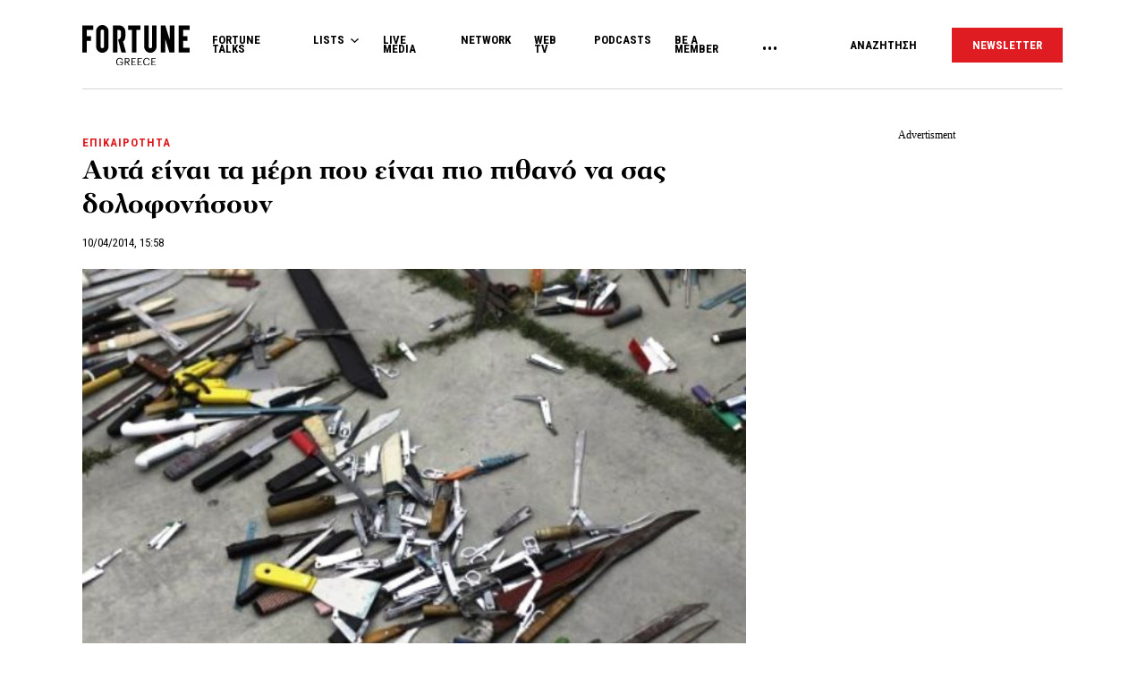

--- FILE ---
content_type: text/html; charset=UTF-8
request_url: https://www.fortunegreece.com/article/afta-ine-ta-meri-pou-ine-pio-pithano-na-sas-dolofonisoun/
body_size: 27879
content:
<!DOCTYPE html>
<!--[if IE 8]>
    <html class="ie ie8 lt-ie9" lang="el">
<![endif]-->
<!--[if !(IE 7) | !(IE 8) ]><!-->
<html lang="el">
<!--<![endif]-->
    <head>
        <meta charset="UTF-8">
        <meta name="viewport" content="width=device-width, initial-scale=1.0, user-scalable=no">
        <meta http-equiv="Content-Security-Policy" content="upgrade-insecure-requests">

        <title>Αυτά είναι τα μέρη που είναι πιο πιθανό να σας δολοφονήσουν | Fortunegreece.com</title>

        <link rel="profile" href="http://gmpg.org/xfn/11">
        <link rel="pingback" href="https://www.fortunegreece.com/xmlrpc.php">

        <!-- <link href="https://fonts.googleapis.com/css?family=Fira+Sans+Condensed:300,600|Fira+Sans:300,300i,400,700|Roboto+Condensed:700|Roboto:400,500&amp;subset=greek" rel="stylesheet"> -->

        <link href="https://fonts.googleapis.com/css?family=Fira+Sans+Condensed:300,600|Fira+Sans:300,300i,400,700|Roboto+Condensed:300,400,700|Roboto:400,500&amp;subset=greek" rel="stylesheet">

        

        <!--[if lt IE 9]>
            <script src="https://cdnjs.cloudflare.com/ajax/libs/html5shiv/3.7.3/html5shiv-printshiv.js"></script>
        <![endif]-->


        <script src="//cdn.adsquirrel.ai/fortunegreece.com/chirp.js"></script>

        <!-- InMobi Choice. Consent Manager Tag v3.0 (for TCF 2.2) -->
<script type="text/javascript" async=true>
  (function() {
    var host = window.location.hostname;
    var element = document.createElement('script');
    var firstScript = document.getElementsByTagName('script')[0];
    var url = 'https://cmp.inmobi.com'
      .concat('/choice/', 'X3d-Y4C65CsfU', '/', host, '/choice.js?tag_version=V3');
    var uspTries = 0;
    var uspTriesLimit = 3;
    element.async = true;
    element.type = 'text/javascript';
    element.src = url;

    firstScript.parentNode.insertBefore(element, firstScript);

    function makeStub() {
      var TCF_LOCATOR_NAME = '__tcfapiLocator';
      var queue = [];
      var win = window;
      var cmpFrame;

      function addFrame() {
        var doc = win.document;
        var otherCMP = !!(win.frames[TCF_LOCATOR_NAME]);

        if (!otherCMP) {
          if (doc.body) {
            var iframe = doc.createElement('iframe');

            iframe.style.cssText = 'display:none';
            iframe.name = TCF_LOCATOR_NAME;
            doc.body.appendChild(iframe);
          } else {
            setTimeout(addFrame, 5);
          }
        }
        return !otherCMP;
      }

      function tcfAPIHandler() {
        var gdprApplies;
        var args = arguments;

        if (!args.length) {
          return queue;
        } else if (args[0] === 'setGdprApplies') {
          if (
            args.length > 3 &&
            args[2] === 2 &&
            typeof args[3] === 'boolean'
          ) {
            gdprApplies = args[3];
            if (typeof args[2] === 'function') {
              args[2]('set', true);
            }
          }
        } else if (args[0] === 'ping') {
          var retr = {
            gdprApplies: gdprApplies,
            cmpLoaded: false,
            cmpStatus: 'stub'
          };

          if (typeof args[2] === 'function') {
            args[2](retr);
          }
        } else {
          if (args[0] === 'init' && typeof args[3] === 'object') {
            args[3] = Object.assign(args[3], {
              tag_version: 'V3'
            });
          }
          queue.push(args);
        }
      }

      function postMessageEventHandler(event) {
        var msgIsString = typeof event.data === 'string';
        var json = {};

        try {
          if (msgIsString) {
            json = JSON.parse(event.data);
          } else {
            json = event.data;
          }
        } catch (ignore) {}

        var payload = json.__tcfapiCall;

        if (payload) {
          window.__tcfapi(
            payload.command,
            payload.version,
            function(retValue, success) {
              var returnMsg = {
                __tcfapiReturn: {
                  returnValue: retValue,
                  success: success,
                  callId: payload.callId
                }
              };
              if (msgIsString) {
                returnMsg = JSON.stringify(returnMsg);
              }
              if (event && event.source && event.source.postMessage) {
                event.source.postMessage(returnMsg, '*');
              }
            },
            payload.parameter
          );
        }
      }

      while (win) {
        try {
          if (win.frames[TCF_LOCATOR_NAME]) {
            cmpFrame = win;
            break;
          }
        } catch (ignore) {}

        if (win === window.top) {
          break;
        }
        win = win.parent;
      }
      if (!cmpFrame) {
        addFrame();
        win.__tcfapi = tcfAPIHandler;
        win.addEventListener('message', postMessageEventHandler, false);
      }
    };

    makeStub();

    function makeGppStub() {
      const CMP_ID = 10;
      const SUPPORTED_APIS = [
        '2:tcfeuv2',
        '6:uspv1',
        '7:usnatv1',
        '8:usca',
        '9:usvav1',
        '10:uscov1',
        '11:usutv1',
        '12:usctv1'
      ];

      window.__gpp_addFrame = function(n) {
        if (!window.frames[n]) {
          if (document.body) {
            var i = document.createElement("iframe");
            i.style.cssText = "display:none";
            i.name = n;
            document.body.appendChild(i);
          } else {
            window.setTimeout(window.__gpp_addFrame, 10, n);
          }
        }
      };
      window.__gpp_stub = function() {
        var b = arguments;
        __gpp.queue = __gpp.queue || [];
        __gpp.events = __gpp.events || [];

        if (!b.length || (b.length == 1 && b[0] == "queue")) {
          return __gpp.queue;
        }

        if (b.length == 1 && b[0] == "events") {
          return __gpp.events;
        }

        var cmd = b[0];
        var clb = b.length > 1 ? b[1] : null;
        var par = b.length > 2 ? b[2] : null;
        if (cmd === "ping") {
          clb({
              gppVersion: "1.1", // must be "Version.Subversion", current: "1.1"
              cmpStatus: "stub", // possible values: stub, loading, loaded, error
              cmpDisplayStatus: "hidden", // possible values: hidden, visible, disabled
              signalStatus: "not ready", // possible values: not ready, ready
              supportedAPIs: SUPPORTED_APIS, // list of supported APIs
              cmpId: CMP_ID, // IAB assigned CMP ID, may be 0 during stub/loading
              sectionList: [],
              applicableSections: [-1],
              gppString: "",
              parsedSections: {},
            },
            true
          );
        } else if (cmd === "addEventListener") {
          if (!("lastId" in __gpp)) {
            __gpp.lastId = 0;
          }
          __gpp.lastId++;
          var lnr = __gpp.lastId;
          __gpp.events.push({
            id: lnr,
            callback: clb,
            parameter: par,
          });
          clb({
              eventName: "listenerRegistered",
              listenerId: lnr, // Registered ID of the listener
              data: true, // positive signal
              pingData: {
                gppVersion: "1.1", // must be "Version.Subversion", current: "1.1"
                cmpStatus: "stub", // possible values: stub, loading, loaded, error
                cmpDisplayStatus: "hidden", // possible values: hidden, visible, disabled
                signalStatus: "not ready", // possible values: not ready, ready
                supportedAPIs: SUPPORTED_APIS, // list of supported APIs
                cmpId: CMP_ID, // list of supported APIs
                sectionList: [],
                applicableSections: [-1],
                gppString: "",
                parsedSections: {},
              },
            },
            true
          );
        } else if (cmd === "removeEventListener") {
          var success = false;
          for (var i = 0; i < __gpp.events.length; i++) {
            if (__gpp.events[i].id == par) {
              __gpp.events.splice(i, 1);
              success = true;
              break;
            }
          }
          clb({
              eventName: "listenerRemoved",
              listenerId: par, // Registered ID of the listener
              data: success, // status info
              pingData: {
                gppVersion: "1.1", // must be "Version.Subversion", current: "1.1"
                cmpStatus: "stub", // possible values: stub, loading, loaded, error
                cmpDisplayStatus: "hidden", // possible values: hidden, visible, disabled
                signalStatus: "not ready", // possible values: not ready, ready
                supportedAPIs: SUPPORTED_APIS, // list of supported APIs
                cmpId: CMP_ID, // CMP ID
                sectionList: [],
                applicableSections: [-1],
                gppString: "",
                parsedSections: {},
              },
            },
            true
          );
        } else if (cmd === "hasSection") {
          clb(false, true);
        } else if (cmd === "getSection" || cmd === "getField") {
          clb(null, true);
        }
        //queue all other commands
        else {
          __gpp.queue.push([].slice.apply(b));
        }
      };
      window.__gpp_msghandler = function(event) {
        var msgIsString = typeof event.data === "string";
        try {
          var json = msgIsString ? JSON.parse(event.data) : event.data;
        } catch (e) {
          var json = null;
        }
        if (typeof json === "object" && json !== null && "__gppCall" in json) {
          var i = json.__gppCall;
          window.__gpp(
            i.command,
            function(retValue, success) {
              var returnMsg = {
                __gppReturn: {
                  returnValue: retValue,
                  success: success,
                  callId: i.callId,
                },
              };
              event.source.postMessage(msgIsString ? JSON.stringify(returnMsg) : returnMsg, "*");
            },
            "parameter" in i ? i.parameter : null,
            "version" in i ? i.version : "1.1"
          );
        }
      };
      if (!("__gpp" in window) || typeof window.__gpp !== "function") {
        window.__gpp = window.__gpp_stub;
        window.addEventListener("message", window.__gpp_msghandler, false);
        window.__gpp_addFrame("__gppLocator");
      }
    };

    makeGppStub();

    var uspStubFunction = function() {
      var arg = arguments;
      if (typeof window.__uspapi !== uspStubFunction) {
        setTimeout(function() {
          if (typeof window.__uspapi !== 'undefined') {
            window.__uspapi.apply(window.__uspapi, arg);
          }
        }, 500);
      }
    };

    var checkIfUspIsReady = function() {
      uspTries++;
      if (window.__uspapi === uspStubFunction && uspTries < uspTriesLimit) {
        console.warn('USP is not accessible');
      } else {
        clearInterval(uspInterval);
      }
    };

    if (typeof window.__uspapi === 'undefined') {
      window.__uspapi = uspStubFunction;
      var uspInterval = setInterval(checkIfUspIsReady, 6000);
    }
  })();
</script>
<!-- End InMobi Choice. Consent Manager Tag v3.0 (for TCF 2.2) -->
        <script async id="ebx" src="//applets.ebxcdn.com/ebx.js"></script>

        <!-- <script src="https://cdn.pabidding.io/c/fortunegreece.com.min.js"></script> -->

        
        

<script async="async" src="https://securepubads.g.doubleclick.net/tag/js/gpt.js"></script>


<script>

var pageType = 'post',
    isLongForm = '',
    gptAdSlots = [],
    mappingSizes = [];


var getSlots = function( mappingSizes ){

  var gptAdSlots = [];

  // global
  gptAdSlots.push(googletag.defineSlot('/31698465/fortunegreece.com/Prestitial', [1, 1], 'prestitial')
                           .addService(googletag.pubads()));

  // home | hp_custom_ad
  if( pageType == 'home' ){


  }

  // list children
  if( [ 'list' ].indexOf( pageType ) !== -1 ){

    gptAdSlots.push(googletag.defineSlot('/31698465/fortunegreece.com/side_1', [[300,250],[300,600]], 'side_1')
                              .defineSizeMapping( mappingSizes['mapping1'] )
                              .addService(googletag.pubads()));


  }

  // archives
  if( [ 'archive' ].indexOf( pageType ) !== -1 ){


    gptAdSlots.push(googletag.defineSlot('/31698465/fortunegreece.com/Mobile_1', [[300,250],[300,600]], 'mobile_1')
                              .defineSizeMapping( mappingSizes['mapping4'] )
                              .addService(googletag.pubads()));

    gptAdSlots.push(googletag.defineSlot('/31698465/fortunegreece.com/Mobile_2', [[300,250],[300,600]], 'mobile_2')
                              .defineSizeMapping( mappingSizes['mapping4'] )
                              .addService(googletag.pubads()));

    gptAdSlots.push(googletag.defineSlot('/31698465/fortunegreece.com/Mobile_3', [[300,250],[300,600]], 'mobile_3')
                              .defineSizeMapping( mappingSizes['mapping4'] )
                              .addService(googletag.pubads()));
  }


  // archives and list parents
  if( [ 'archive', 'list_parent' ].indexOf( pageType ) !== -1 && !isLongForm ){

    gptAdSlots.push(googletag.defineSlot('/31698465/fortunegreece.com/side_1', [[300,250],[300,600]], 'side_1')
                              .defineSizeMapping( mappingSizes['mapping1'] )
                              .addService(googletag.pubads()));

    gptAdSlots.push(googletag.defineSlot('/31698465/fortunegreece.com/Side_2', [[300,600],[300,250]], 'side_2')
                              .defineSizeMapping( mappingSizes['mapping1'] )
                              .addService(googletag.pubads()));
  }


  // post and not longform / interview
  if( [ 'post' ].indexOf( pageType ) !== -1 && !isLongForm ){

    gptAdSlots.push(googletag.defineSlot('/31698465/fortunegreece.com/side_1', [[300,250],[300,600]], 'side_1')
                              .defineSizeMapping( mappingSizes['mapping1'] )
                              .addService(googletag.pubads()));

    gptAdSlots.push(googletag.defineSlot('/31698465/fortunegreece.com/Side_2', [[300,600],[300,250]], 'side_2')
                              .defineSizeMapping( mappingSizes['mapping1'] )
                              .addService(googletag.pubads()));


    gptAdSlots.push(googletag.defineSlot('/31698465/fortunegreece.com/Mobile_1', [[300,250],[300,600]], 'mobile_1')
                              .defineSizeMapping( mappingSizes['mapping4'] )
                              .addService(googletag.pubads()));

  }

  // single longform / interview
  if( [ 'post' ].indexOf( pageType ) !== -1 && isLongForm ){

    gptAdSlots.push(googletag.defineSlot('/31698465/fortunegreece.com/List_Mobile', [[300,250],[300,600]], 'list_mobile')
                              .defineSizeMapping( mappingSizes['mapping4'] )
                              .addService(googletag.pubads()));


  }

  if( [ 'post' ].indexOf( pageType ) !== -1 ) {

    gptAdSlots.push(googletag.defineSlot('/31698465/fortunegreece.com/Headbanner', [[728,90],[970,90]], 'headbanner_more_fortune')
                          .defineSizeMapping( mappingSizes['mapping5'] )
                          .addService(googletag.pubads()));
  }

  // all single posts
  if( [ 'list', 'list_parent' ].indexOf( pageType ) !== -1 ) {
       
      gptAdSlots.push(googletag.defineSlot('/31698465/fortunegreece.com/Incontent_horizontal_1', [[728,90],[970,90]], 'headbanner_more_fortune')
                          .defineSizeMapping( mappingSizes['mapping9'] )
                          .addService(googletag.pubads()));
      }



  // homepage
  if( [ 'home' ].indexOf( pageType ) !== -1 ){

    gptAdSlots.push(googletag.defineSlot('/31698465/fortunegreece.com/Incontent_horizontal_1', [[300,250],[728,90],[970,90]], 'headbanner_briefing')
                          .defineSizeMapping( mappingSizes['mapping9'] )
                          .addService(googletag.pubads()));

    gptAdSlots.push(googletag.defineSlot('/31698465/fortunegreece.com/Side_1', [[300,600],[300,250]], 'side_1_briefing')
                             .defineSizeMapping( mappingSizes['mapping1'] )
                             .addService(googletag.pubads()));

    gptAdSlots.push(googletag.defineSlot('/31698465/fortunegreece.com/Side_2', [[300,600],[300,250]], 'side_2_content_island')
                             .defineSizeMapping( mappingSizes['mapping1'] )
                             .addService(googletag.pubads()));

    gptAdSlots.push(googletag.defineSlot('/31698465/fortunegreece.com/Side_1', [[300,600],[300,250]], 'side_1_stories_feed')
                             .defineSizeMapping( mappingSizes['mapping1'] )
                             .addService(googletag.pubads()));

    gptAdSlots.push(googletag.defineSlot('/31698465/fortunegreece.com/Mobile_1', [[300,250],[300,600]], 'mobile_1')
                              .defineSizeMapping( mappingSizes['mapping4'] )
                              .addService(googletag.pubads()));

    gptAdSlots.push(googletag.defineSlot('/31698465/fortunegreece.com/Mobile_2', [[300,250],[300,600]], 'mobile_2')
                              .defineSizeMapping( mappingSizes['mapping4'] )
                              .addService(googletag.pubads()));

    gptAdSlots.push(googletag.defineSlot('/31698465/fortunegreece.com/Mobile_3', [[300,250],[300,600]], 'mobile_3')
                              .defineSizeMapping( mappingSizes['mapping4'] )
                              .addService(googletag.pubads()));


  }


  gptAdSlots.push( googletag.defineSlot( '/31698465/fortunegreece.com/In_article_1', [[300,250]], 'in_article_1_97085' )
                                      .defineSizeMapping( mappingSizes['mapping3'] )
                                      .addService( googletag.pubads() ) );
gptAdSlots.push( googletag.defineSlot( '/31698465/fortunegreece.com/In_article_2', [[300,250]], 'In_article_2_96173' )
                                      .defineSizeMapping( mappingSizes['mapping3'] )
                                      .addService( googletag.pubads() ) );
gptAdSlots.push( googletag.defineSlot( '/31698465/fortunegreece.com/In_article_3', [[300,250]], 'in_article_3_4785' )
                                      .defineSizeMapping( mappingSizes['mapping3'] )
                                      .addService( googletag.pubads() ) );
gptAdSlots.push( googletag.defineSlot( '/31698465/fortunegreece.com/Mobile_2', [[300,250],[300,600]], 'mobile_2_72178' )
                                      .defineSizeMapping( mappingSizes['mapping4'] )
                                      .addService( googletag.pubads() ) );
gptAdSlots.push( googletag.defineSlot( '/31698465/fortunegreece.com/Mobile_3', [[300,250],[300,600]], 'mobile_3_59713' )
                                      .defineSizeMapping( mappingSizes['mapping4'] )
                                      .addService( googletag.pubads() ) );


  return gptAdSlots;

}


window.googletag = window.googletag || {cmd: []};

    googletag.cmd.push(function() {

        var mapping1 = googletag.sizeMapping()
                                .addSize([0, 0], [])
                                .addSize([1201, 0], [[300, 250], [300, 600]])
                                .build();

        var mapping2 = googletag.sizeMapping()
                                .addSize([0, 0], [])
                                .addSize([1024, 0], [[300, 250]])
                                .addSize([1280, 0], [[300, 250], [728, 90]])
                                .addSize([1900, 0], [[970, 250], [728, 90], [300, 250]])
                                .build();

        var mapping3 = googletag.sizeMapping()
                                .addSize([0, 0], [])
                                .addSize([1024, 0], [[300, 250]])
                                .build();

        var mapping4 = googletag.sizeMapping()
                                .addSize([0, 0], [[300, 250], [300, 600]])
                                .addSize([1024, 0], [])
                                .build();

        var mapping5 = googletag.sizeMapping()
                                .addSize([0, 0], [])
                                .addSize([1024, 0], [[728, 90], [970, 250]])
                                .build();

        var mapping6 = googletag.sizeMapping()
                                .addSize([0, 0], [[300, 250], [300, 600]])
                                .addSize([1024, 0], [[300, 250]])
                                .build();

        var mapping7 = googletag.sizeMapping()
                                .addSize([0, 0], [[300,250]])
                                .addSize([1920, 0], [[970, 250], [728, 90]])
                                .build();

        var mapping8 = googletag.sizeMapping()
                                .addSize([0, 0], [])
                                .addSize([1024, 0], [[300, 250]])
                                .addSize([1900, 0], [[970, 250], [728, 90]])
                                .build();

        var mapping9 = googletag.sizeMapping()
                                .addSize([0, 0], [])
                                .addSize([800, 0], [[728, 90]])
                                .addSize([1201, 0], [[300, 250]])
                                .addSize([1920, 0], [[970, 250], [728, 90]])
                                .build();

        mappingSizes['mapping1'] = mapping1;
        mappingSizes['mapping2'] = mapping2;
        mappingSizes['mapping3'] = mapping3;
        mappingSizes['mapping4'] = mapping4;
        mappingSizes['mapping5'] = mapping5;
        mappingSizes['mapping6'] = mapping6;
        mappingSizes['mapping7'] = mapping7;
        mappingSizes['mapping8'] = mapping8;
        mappingSizes['mapping9'] = mapping9;

    gptAdSlots = getSlots( mappingSizes );

     googletag.pubads().enableLazyLoad();


    // C) Enable lazy loading with...
    googletag.pubads().enableLazyLoad({
      // Fetch slots within 5 viewports.
      fetchMarginPercent: 500,
      // Render slots within 2 viewports.
      renderMarginPercent: 200,
      // Double the above values on mobile, where viewports are smaller
      // and users tend to scroll faster.
      mobileScaling: 1.0
    });

    // googletag.pubads().disableInitialLoad();
    // googletag.pubads().enableSingleRequest();
    googletag.pubads().collapseEmptyDivs();

    googletag.pubads().setTargeting('category',['epikerotita']);
googletag.pubads().setTargeting('article','35163');
googletag.pubads().setTargeting('path',"https://www.fortunegreece.com/article/afta-ine-ta-meri-pou-ine-pio-pithano-na-sas-dolofonisoun/");
googletag.pubads().setTargeting('keywords',['dolofonies','oie']);
googletag.pubads().setTargeting('type',"article");
googletag.pubads().setTargeting('article_template',"");
googletag.pubads().setTargeting('post_type',"post");    
    googletag.enableServices();

 });

 </script>
        <script type="text/javascript">

        __tcfapi('addEventListener', 2, function(tcData, success) {
          if( success && tcData.gdprApplies ) {
            if ( tcData.eventStatus === 'tcloaded' || tcData.eventStatus === 'useractioncomplete' ){

              googletag.cmd.push(function() {
                googletag.pubads().refresh();
              });

            }

          }
        });
        </script>

        
          <script>
            window.dataLayer = window.dataLayer || [];

            dataLayer.push({
              'event':'post-primary-category',
              'primaryCategory': {
                  'name': 'Επικαιρότητα',
                  'slug': 'epikerotita',
              }
            });
          </script>

        
        <!-- Google Tag Manager -->
        <script>(function(w,d,s,l,i){w[l]=w[l]||[];w[l].push({'gtm.start':
        new Date().getTime(),event:'gtm.js'});var f=d.getElementsByTagName(s)[0],
        j=d.createElement(s),dl=l!='dataLayer'?'&l='+l:'';j.async=true;j.src=
        'https://www.googletagmanager.com/gtm.js?id='+i+dl;f.parentNode.insertBefore(j,f);
        })(window,document,'script','dataLayer','GTM-PSPKMNZ');</script>
        <!-- End Google Tag Manager -->


        <!-- <script src="https://cdnprojectagora.s3.amazonaws.com/gr/fortunegreece.js"></script> -->
   
        <meta name='robots' content='index, follow, max-image-preview:large, max-snippet:-1, max-video-preview:-1' />

	<!-- This site is optimized with the Yoast SEO plugin v19.8 - https://yoast.com/wordpress/plugins/seo/ -->
	<meta name="description" content="Έρευνα του ΟΗΕ για την εγκληματικότητα δείχνει πως η αμερικανική ήπειρος είναι η πιο επικίνδυνη στον κόσμο." />
	<link rel="canonical" href="https://www.fortunegreece.com/article/afta-ine-ta-meri-pou-ine-pio-pithano-na-sas-dolofonisoun/" />
	<meta property="og:locale" content="el_GR" />
	<meta property="og:type" content="article" />
	<meta property="og:title" content="Αυτά είναι τα μέρη που είναι πιο πιθανό να σας δολοφονήσουν | Fortunegreece.com" />
	<meta property="og:description" content="Έρευνα του ΟΗΕ για την εγκληματικότητα δείχνει πως η αμερικανική ήπειρος είναι η πιο επικίνδυνη στον κόσμο." />
	<meta property="og:url" content="https://www.fortunegreece.com/article/afta-ine-ta-meri-pou-ine-pio-pithano-na-sas-dolofonisoun/" />
	<meta property="og:site_name" content="Fortunegreece.com" />
	<meta property="article:publisher" content="https://www.facebook.com/FortuneGreece" />
	<meta property="article:published_time" content="2014-04-10T12:58:45+00:00" />
	<meta property="article:modified_time" content="2014-04-10T13:05:38+00:00" />
	<meta property="og:image" content="https://www.fortunegreece.com/wp-content/uploads/2014/04/10/honduras-venezuela.jpg" />
	<meta property="og:image:width" content="630" />
	<meta property="og:image:height" content="420" />
	<meta property="og:image:type" content="image/jpeg" />
	<meta name="author" content="Fortune Greece" />
	<meta name="twitter:card" content="summary_large_image" />
	<meta name="twitter:creator" content="@FortuneGreece" />
	<meta name="twitter:site" content="@FortuneGreece" />
	<meta name="twitter:label1" content="Συντάχθηκε από" />
	<meta name="twitter:data1" content="Fortune Greece" />
	<script type="application/ld+json" class="yoast-schema-graph">{"@context":"https://schema.org","@graph":[{"@type":"NewsArticle","@id":"https://www.fortunegreece.com/article/afta-ine-ta-meri-pou-ine-pio-pithano-na-sas-dolofonisoun/#article","isPartOf":{"@id":"https://www.fortunegreece.com/article/afta-ine-ta-meri-pou-ine-pio-pithano-na-sas-dolofonisoun/"},"author":{"name":"Fortune Greece","@id":"https://www.fortunegreece.com/#/schema/person/331dddc40372dbe3e34889cbff663d0b"},"headline":"Αυτά είναι τα μέρη που είναι πιο πιθανό να σας δολοφονήσουν","datePublished":"2014-04-10T12:58:45+00:00","dateModified":"2014-04-10T13:05:38+00:00","mainEntityOfPage":{"@id":"https://www.fortunegreece.com/article/afta-ine-ta-meri-pou-ine-pio-pithano-na-sas-dolofonisoun/"},"wordCount":2,"publisher":{"@id":"https://www.fortunegreece.com/#organization"},"image":{"@id":"https://www.fortunegreece.com/article/afta-ine-ta-meri-pou-ine-pio-pithano-na-sas-dolofonisoun/#primaryimage"},"thumbnailUrl":"https://www.fortunegreece.com/wp-content/uploads/2014/04/10/honduras-venezuela.jpg","keywords":["Δολοφονίες","ΟΗΕ"],"articleSection":["Επικαιρότητα"],"inLanguage":"el"},{"@type":"WebPage","@id":"https://www.fortunegreece.com/article/afta-ine-ta-meri-pou-ine-pio-pithano-na-sas-dolofonisoun/","url":"https://www.fortunegreece.com/article/afta-ine-ta-meri-pou-ine-pio-pithano-na-sas-dolofonisoun/","name":"Αυτά είναι τα μέρη που είναι πιο πιθανό να σας δολοφονήσουν | Fortunegreece.com","isPartOf":{"@id":"https://www.fortunegreece.com/#website"},"primaryImageOfPage":{"@id":"https://www.fortunegreece.com/article/afta-ine-ta-meri-pou-ine-pio-pithano-na-sas-dolofonisoun/#primaryimage"},"image":{"@id":"https://www.fortunegreece.com/article/afta-ine-ta-meri-pou-ine-pio-pithano-na-sas-dolofonisoun/#primaryimage"},"thumbnailUrl":"https://www.fortunegreece.com/wp-content/uploads/2014/04/10/honduras-venezuela.jpg","datePublished":"2014-04-10T12:58:45+00:00","dateModified":"2014-04-10T13:05:38+00:00","breadcrumb":{"@id":"https://www.fortunegreece.com/article/afta-ine-ta-meri-pou-ine-pio-pithano-na-sas-dolofonisoun/#breadcrumb"},"inLanguage":"el","potentialAction":[{"@type":"ReadAction","target":["https://www.fortunegreece.com/article/afta-ine-ta-meri-pou-ine-pio-pithano-na-sas-dolofonisoun/"]}]},{"@type":"ImageObject","inLanguage":"el","@id":"https://www.fortunegreece.com/article/afta-ine-ta-meri-pou-ine-pio-pithano-na-sas-dolofonisoun/#primaryimage","url":"https://www.fortunegreece.com/wp-content/uploads/2014/04/10/honduras-venezuela.jpg","contentUrl":"https://www.fortunegreece.com/wp-content/uploads/2014/04/10/honduras-venezuela.jpg","width":630,"height":420},{"@type":"BreadcrumbList","@id":"https://www.fortunegreece.com/article/afta-ine-ta-meri-pou-ine-pio-pithano-na-sas-dolofonisoun/#breadcrumb","itemListElement":[{"@type":"ListItem","position":1,"name":"Home","item":"https://www.fortunegreece.com/"},{"@type":"ListItem","position":2,"name":"Αυτά είναι τα μέρη που είναι πιο πιθανό να σας δολοφονήσουν"}]},{"@type":"WebSite","@id":"https://www.fortunegreece.com/#website","url":"https://www.fortunegreece.com/","name":"Fortunegreece.com","description":"Το site που εμπιστεύονται οι εταιρείες, διαβάζουν οι επιχειρηματίες, αγαπούν οι startuppers, ψηφίζουν οι νέοι.","publisher":{"@id":"https://www.fortunegreece.com/#organization"},"potentialAction":[{"@type":"SearchAction","target":{"@type":"EntryPoint","urlTemplate":"https://www.fortunegreece.com/?s={search_term_string}"},"query-input":"required name=search_term_string"}],"inLanguage":"el"},{"@type":"Organization","@id":"https://www.fortunegreece.com/#organization","name":"Fortunegreece.com","url":"https://www.fortunegreece.com/","sameAs":["https://www.linkedin.com/company/fortune-greece","https://www.youtube.com/user/FortuneGreece","https://twitter.com/FortuneGreece","https://www.facebook.com/FortuneGreece"],"logo":{"@type":"ImageObject","inLanguage":"el","@id":"https://www.fortunegreece.com/#/schema/logo/image/","url":"https://www.fortunegreece.com/wp-content/uploads/2023/02/fortune-greece-logo.svg","contentUrl":"https://www.fortunegreece.com/wp-content/uploads/2023/02/fortune-greece-logo.svg","caption":"Fortunegreece.com"},"image":{"@id":"https://www.fortunegreece.com/#/schema/logo/image/"}},{"@type":"Person","@id":"https://www.fortunegreece.com/#/schema/person/331dddc40372dbe3e34889cbff663d0b","name":"Fortune Greece","url":"https://www.fortunegreece.com/author/fortune/"}]}</script>
	<!-- / Yoast SEO plugin. -->


<link rel='dns-prefetch' href='//www.fortunegreece.com' />
<link rel='dns-prefetch' href='//cdnjs.cloudflare.com' />
<link rel='dns-prefetch' href='//s.w.org' />
<style id='global-styles-inline-css' type='text/css'>
body{--wp--preset--color--black: #000000;--wp--preset--color--cyan-bluish-gray: #abb8c3;--wp--preset--color--white: #ffffff;--wp--preset--color--pale-pink: #f78da7;--wp--preset--color--vivid-red: #cf2e2e;--wp--preset--color--luminous-vivid-orange: #ff6900;--wp--preset--color--luminous-vivid-amber: #fcb900;--wp--preset--color--light-green-cyan: #7bdcb5;--wp--preset--color--vivid-green-cyan: #00d084;--wp--preset--color--pale-cyan-blue: #8ed1fc;--wp--preset--color--vivid-cyan-blue: #0693e3;--wp--preset--color--vivid-purple: #9b51e0;--wp--preset--gradient--vivid-cyan-blue-to-vivid-purple: linear-gradient(135deg,rgba(6,147,227,1) 0%,rgb(155,81,224) 100%);--wp--preset--gradient--light-green-cyan-to-vivid-green-cyan: linear-gradient(135deg,rgb(122,220,180) 0%,rgb(0,208,130) 100%);--wp--preset--gradient--luminous-vivid-amber-to-luminous-vivid-orange: linear-gradient(135deg,rgba(252,185,0,1) 0%,rgba(255,105,0,1) 100%);--wp--preset--gradient--luminous-vivid-orange-to-vivid-red: linear-gradient(135deg,rgba(255,105,0,1) 0%,rgb(207,46,46) 100%);--wp--preset--gradient--very-light-gray-to-cyan-bluish-gray: linear-gradient(135deg,rgb(238,238,238) 0%,rgb(169,184,195) 100%);--wp--preset--gradient--cool-to-warm-spectrum: linear-gradient(135deg,rgb(74,234,220) 0%,rgb(151,120,209) 20%,rgb(207,42,186) 40%,rgb(238,44,130) 60%,rgb(251,105,98) 80%,rgb(254,248,76) 100%);--wp--preset--gradient--blush-light-purple: linear-gradient(135deg,rgb(255,206,236) 0%,rgb(152,150,240) 100%);--wp--preset--gradient--blush-bordeaux: linear-gradient(135deg,rgb(254,205,165) 0%,rgb(254,45,45) 50%,rgb(107,0,62) 100%);--wp--preset--gradient--luminous-dusk: linear-gradient(135deg,rgb(255,203,112) 0%,rgb(199,81,192) 50%,rgb(65,88,208) 100%);--wp--preset--gradient--pale-ocean: linear-gradient(135deg,rgb(255,245,203) 0%,rgb(182,227,212) 50%,rgb(51,167,181) 100%);--wp--preset--gradient--electric-grass: linear-gradient(135deg,rgb(202,248,128) 0%,rgb(113,206,126) 100%);--wp--preset--gradient--midnight: linear-gradient(135deg,rgb(2,3,129) 0%,rgb(40,116,252) 100%);--wp--preset--duotone--dark-grayscale: url('#wp-duotone-dark-grayscale');--wp--preset--duotone--grayscale: url('#wp-duotone-grayscale');--wp--preset--duotone--purple-yellow: url('#wp-duotone-purple-yellow');--wp--preset--duotone--blue-red: url('#wp-duotone-blue-red');--wp--preset--duotone--midnight: url('#wp-duotone-midnight');--wp--preset--duotone--magenta-yellow: url('#wp-duotone-magenta-yellow');--wp--preset--duotone--purple-green: url('#wp-duotone-purple-green');--wp--preset--duotone--blue-orange: url('#wp-duotone-blue-orange');--wp--preset--font-size--small: 13px;--wp--preset--font-size--medium: 20px;--wp--preset--font-size--large: 36px;--wp--preset--font-size--x-large: 42px;}.has-black-color{color: var(--wp--preset--color--black) !important;}.has-cyan-bluish-gray-color{color: var(--wp--preset--color--cyan-bluish-gray) !important;}.has-white-color{color: var(--wp--preset--color--white) !important;}.has-pale-pink-color{color: var(--wp--preset--color--pale-pink) !important;}.has-vivid-red-color{color: var(--wp--preset--color--vivid-red) !important;}.has-luminous-vivid-orange-color{color: var(--wp--preset--color--luminous-vivid-orange) !important;}.has-luminous-vivid-amber-color{color: var(--wp--preset--color--luminous-vivid-amber) !important;}.has-light-green-cyan-color{color: var(--wp--preset--color--light-green-cyan) !important;}.has-vivid-green-cyan-color{color: var(--wp--preset--color--vivid-green-cyan) !important;}.has-pale-cyan-blue-color{color: var(--wp--preset--color--pale-cyan-blue) !important;}.has-vivid-cyan-blue-color{color: var(--wp--preset--color--vivid-cyan-blue) !important;}.has-vivid-purple-color{color: var(--wp--preset--color--vivid-purple) !important;}.has-black-background-color{background-color: var(--wp--preset--color--black) !important;}.has-cyan-bluish-gray-background-color{background-color: var(--wp--preset--color--cyan-bluish-gray) !important;}.has-white-background-color{background-color: var(--wp--preset--color--white) !important;}.has-pale-pink-background-color{background-color: var(--wp--preset--color--pale-pink) !important;}.has-vivid-red-background-color{background-color: var(--wp--preset--color--vivid-red) !important;}.has-luminous-vivid-orange-background-color{background-color: var(--wp--preset--color--luminous-vivid-orange) !important;}.has-luminous-vivid-amber-background-color{background-color: var(--wp--preset--color--luminous-vivid-amber) !important;}.has-light-green-cyan-background-color{background-color: var(--wp--preset--color--light-green-cyan) !important;}.has-vivid-green-cyan-background-color{background-color: var(--wp--preset--color--vivid-green-cyan) !important;}.has-pale-cyan-blue-background-color{background-color: var(--wp--preset--color--pale-cyan-blue) !important;}.has-vivid-cyan-blue-background-color{background-color: var(--wp--preset--color--vivid-cyan-blue) !important;}.has-vivid-purple-background-color{background-color: var(--wp--preset--color--vivid-purple) !important;}.has-black-border-color{border-color: var(--wp--preset--color--black) !important;}.has-cyan-bluish-gray-border-color{border-color: var(--wp--preset--color--cyan-bluish-gray) !important;}.has-white-border-color{border-color: var(--wp--preset--color--white) !important;}.has-pale-pink-border-color{border-color: var(--wp--preset--color--pale-pink) !important;}.has-vivid-red-border-color{border-color: var(--wp--preset--color--vivid-red) !important;}.has-luminous-vivid-orange-border-color{border-color: var(--wp--preset--color--luminous-vivid-orange) !important;}.has-luminous-vivid-amber-border-color{border-color: var(--wp--preset--color--luminous-vivid-amber) !important;}.has-light-green-cyan-border-color{border-color: var(--wp--preset--color--light-green-cyan) !important;}.has-vivid-green-cyan-border-color{border-color: var(--wp--preset--color--vivid-green-cyan) !important;}.has-pale-cyan-blue-border-color{border-color: var(--wp--preset--color--pale-cyan-blue) !important;}.has-vivid-cyan-blue-border-color{border-color: var(--wp--preset--color--vivid-cyan-blue) !important;}.has-vivid-purple-border-color{border-color: var(--wp--preset--color--vivid-purple) !important;}.has-vivid-cyan-blue-to-vivid-purple-gradient-background{background: var(--wp--preset--gradient--vivid-cyan-blue-to-vivid-purple) !important;}.has-light-green-cyan-to-vivid-green-cyan-gradient-background{background: var(--wp--preset--gradient--light-green-cyan-to-vivid-green-cyan) !important;}.has-luminous-vivid-amber-to-luminous-vivid-orange-gradient-background{background: var(--wp--preset--gradient--luminous-vivid-amber-to-luminous-vivid-orange) !important;}.has-luminous-vivid-orange-to-vivid-red-gradient-background{background: var(--wp--preset--gradient--luminous-vivid-orange-to-vivid-red) !important;}.has-very-light-gray-to-cyan-bluish-gray-gradient-background{background: var(--wp--preset--gradient--very-light-gray-to-cyan-bluish-gray) !important;}.has-cool-to-warm-spectrum-gradient-background{background: var(--wp--preset--gradient--cool-to-warm-spectrum) !important;}.has-blush-light-purple-gradient-background{background: var(--wp--preset--gradient--blush-light-purple) !important;}.has-blush-bordeaux-gradient-background{background: var(--wp--preset--gradient--blush-bordeaux) !important;}.has-luminous-dusk-gradient-background{background: var(--wp--preset--gradient--luminous-dusk) !important;}.has-pale-ocean-gradient-background{background: var(--wp--preset--gradient--pale-ocean) !important;}.has-electric-grass-gradient-background{background: var(--wp--preset--gradient--electric-grass) !important;}.has-midnight-gradient-background{background: var(--wp--preset--gradient--midnight) !important;}.has-small-font-size{font-size: var(--wp--preset--font-size--small) !important;}.has-medium-font-size{font-size: var(--wp--preset--font-size--medium) !important;}.has-large-font-size{font-size: var(--wp--preset--font-size--large) !important;}.has-x-large-font-size{font-size: var(--wp--preset--font-size--x-large) !important;}
</style>
<link rel='stylesheet' id='wpcdt-public-css-css'  href='https://www.fortunegreece.com/wp-content/plugins/countdown-timer-ultimate/assets/css/wpcdt-public.css?ver=2.0.8' type='text/css' media='all' />
<link rel='stylesheet' id='slick-css'  href='https://cdnjs.cloudflare.com/ajax/libs/slick-carousel/1.9.0/slick.min.css?ver=6.0.2' type='text/css' media='all' />
<link rel='stylesheet' id='tempstyle-css'  href='https://www.fortunegreece.com/wp-content/themes/fg/style.css?v=1769455460&#038;ver=6.0.2' type='text/css' media='all' />
<link rel='stylesheet' id='mainstyle-css'  href='https://www.fortunegreece.com/wp-content/themes/fg/assets/css/style.css?v=1769455460&#038;ver=6.0.2' type='text/css' media='all' />
<script type='text/javascript' src='https://www.fortunegreece.com/wp-includes/js/jquery/jquery.min.js?ver=3.6.0' id='jquery-core-js'></script>
<script type='text/javascript' src='https://www.fortunegreece.com/wp-includes/js/jquery/jquery-migrate.min.js?ver=3.3.2' id='jquery-migrate-js'></script>
<script type='text/javascript' id='scripts_js-js-extra'>
/* <![CDATA[ */
var FRTN = {"site_url":"https:\/\/www.fortunegreece.com","is_search":"","animation_data_url":"https:\/\/www.fortunegreece.com\/wp-content\/themes\/fg\/assets\/js\/misc\/icon_animation_data\/"};
var BTW = {"ajaxUrl":"https:\/\/www.fortunegreece.com\/wp-admin\/admin-ajax.php","ajaxErrorMsg":"\u03a5\u03c0\u03ae\u03c1\u03be\u03b5 \u03ba\u03ac\u03c0\u03bf\u03b9\u03bf \u03c0\u03c1\u03cc\u03b2\u03bb\u03b7\u03bc\u03b1. \u03a0\u03b1\u03c1\u03b1\u03ba\u03b1\u03bb\u03ce \u03b4\u03bf\u03ba\u03b9\u03bc\u03ac\u03c3\u03c4\u03b5 \u03b1\u03c1\u03b3\u03cc\u03c4\u03b5\u03c1\u03b1, \u03ae \u03b5\u03c0\u03b9\u03ba\u03bf\u03b9\u03bd\u03c9\u03bd\u03ae\u03c3\u03c4\u03b5 \u03bc\u03b5 \u03c4\u03bf\u03bd \u03b4\u03b9\u03b1\u03c7\u03b5\u03b9\u03c1\u03b9\u03c3\u03c4\u03ae.","search":{"search_base_url":"https:\/\/www.fortunegreece.com\/?s=","min_characters":3,"nonce":"edcc9fb934","search_min_chars_text":"\u03c0\u03bb\u03b7\u03ba\u03c4\u03c1\u03bf\u03bb\u03bf\u03b3\u03af\u03c3\u03c4\u03b5 \u03c4\u03bf\u03c5\u03bb\u03ac\u03c7\u03b9\u03c3\u03c4\u03bf\u03bd 3 \u03c7\u03b1\u03c1\u03b1\u03ba\u03c4\u03ae\u03c1\u03b5\u03c2","search_no_results_text":"\u0394\u03b5\u03bd \u03b2\u03c1\u03ad\u03b8\u03b7\u03ba\u03b1\u03bd \u03b1\u03c0\u03bf\u03c4\u03b5\u03bb\u03ad\u03c3\u03bc\u03b1\u03c4\u03b1","search_view_allResults_text":"\u0394\u0395\u03a3 \u03a0\u0395\u03a1\u0399\u03a3\u03a3\u039f\u03a4\u0395\u03a1\u0391"},"is_home":""};
/* ]]> */
</script>
<script type='text/javascript' src='https://www.fortunegreece.com/wp-content/themes/fg/assets/js/scripts.js?ver=1769455460' id='scripts_js-js'></script>
<script type='text/javascript' src='https://www.fortunegreece.com/wp-content/themes/btw_newsportal/assets/js/front-end/ua-parser.min.js?ver=0.7.28' id='ua_parser-js'></script>
<script type='text/javascript' src='https://www.fortunegreece.com/wp-content/themes/btw_newsportal/assets/js/front-end/scripts.min.js?ver=1769455460' id='newsportal_scripts_js-js'></script>
<link rel="https://api.w.org/" href="https://www.fortunegreece.com/wp-json/" /><link rel="alternate" type="application/json" href="https://www.fortunegreece.com/wp-json/wp/v2/posts/35163" /><link rel="EditURI" type="application/rsd+xml" title="RSD" href="https://www.fortunegreece.com/xmlrpc.php?rsd" />
<link rel="wlwmanifest" type="application/wlwmanifest+xml" href="https://www.fortunegreece.com/wp-includes/wlwmanifest.xml" /> 
<link rel='shortlink' href='https://www.fortunegreece.com/?p=35163' />
<link rel="alternate" type="application/json+oembed" href="https://www.fortunegreece.com/wp-json/oembed/1.0/embed?url=https%3A%2F%2Fwww.fortunegreece.com%2Farticle%2Fafta-ine-ta-meri-pou-ine-pio-pithano-na-sas-dolofonisoun%2F" />
<link rel="alternate" type="text/xml+oembed" href="https://www.fortunegreece.com/wp-json/oembed/1.0/embed?url=https%3A%2F%2Fwww.fortunegreece.com%2Farticle%2Fafta-ine-ta-meri-pou-ine-pio-pithano-na-sas-dolofonisoun%2F&#038;format=xml" />
      <meta name="onesignal" content="wordpress-plugin"/>
            <script>

      window.OneSignal = window.OneSignal || [];

      OneSignal.push( function() {
        OneSignal.SERVICE_WORKER_UPDATER_PATH = "OneSignalSDKUpdaterWorker.js.php";
        OneSignal.SERVICE_WORKER_PATH = "OneSignalSDKWorker.js.php";
        OneSignal.SERVICE_WORKER_PARAM = { scope: '/' };

        OneSignal.setDefaultNotificationUrl("https://www.fortunegreece.com");
        var oneSignal_options = {};
        window._oneSignalInitOptions = oneSignal_options;

        oneSignal_options['wordpress'] = true;
oneSignal_options['appId'] = '1e8e36e4-7f76-458d-a666-8759882c7790';
oneSignal_options['welcomeNotification'] = { };
oneSignal_options['welcomeNotification']['title'] = "";
oneSignal_options['welcomeNotification']['message'] = "Ευχαριστουμε για την εγγραφή σας στις ειδοποιήσεις του fortunegreece.com. Με την εγγραφή σας θα λαμβάνετε ενημέρωση για όλα όσα πρέπει να γνωρίζετε για την οικονομία και τις επιχειρήσεις.";
oneSignal_options['path'] = "https://www.fortunegreece.com/wp-content/plugins/onesignal-free-web-push-notifications/sdk_files/";
oneSignal_options['promptOptions'] = { };
oneSignal_options['promptOptions']['actionMessage'] = 'Θέλετε να λαμβάνετε ειδοποιήσεις για νέα άρθρα που δημοσιεύονται στο fortunegreece.com;';
oneSignal_options['promptOptions']['acceptButtonText'] = 'NAI';
oneSignal_options['promptOptions']['cancelButtonText'] = 'Όχι τώρα';
oneSignal_options['notifyButton'] = { };
oneSignal_options['notifyButton']['enable'] = true;
oneSignal_options['notifyButton']['position'] = 'bottom-right';
oneSignal_options['notifyButton']['theme'] = 'default';
oneSignal_options['notifyButton']['size'] = 'small';
oneSignal_options['notifyButton']['showCredit'] = false;
oneSignal_options['notifyButton']['text'] = {};
oneSignal_options['notifyButton']['text']['tip.state.unsubscribed'] = 'Ενεργοποιήστε τις ειδοποιήσεις';
oneSignal_options['notifyButton']['text']['tip.state.subscribed'] = 'Επιτυχής εγγραφή';
oneSignal_options['notifyButton']['text']['tip.state.blocked'] = 'Έχετε απαγορεύσει τις ενημερώσεις';
oneSignal_options['notifyButton']['text']['message.action.subscribed'] = 'Ευχαριστούμε για την εγγραφή σας!';
oneSignal_options['notifyButton']['text']['message.action.resubscribed'] = 'Επιτυχής εγγραφή';
oneSignal_options['notifyButton']['text']['message.action.unsubscribed'] = 'Δε θα λαμβάνετε πλέον ειδοποιήσεις';
oneSignal_options['notifyButton']['text']['dialog.main.title'] = 'Διαχείριση ειδοποιήσεων';
oneSignal_options['notifyButton']['text']['dialog.main.button.subscribe'] = 'ΕΓΓΡΑΦΗ';
oneSignal_options['notifyButton']['text']['dialog.main.button.unsubscribe'] = 'Kατάργηση Eγγραφής';
oneSignal_options['notifyButton']['text']['dialog.blocked.title'] = 'Kατάργηση αποκλεισμού ειδοποιήσεων';
oneSignal_options['notifyButton']['text']['dialog.blocked.message'] = 'Ακολούθησε αυτές τις οδηγίες για να ενεργοποιήσετε τις ειδοποιήσεις:';
oneSignal_options['notifyButton']['colors'] = {};
oneSignal_options['notifyButton']['colors']['circle.background'] = '#e90e1a';
oneSignal_options['notifyButton']['colors']['pulse.color'] = '#e90e1a';
oneSignal_options['notifyButton']['colors']['dialog.button.background'] = '#e90e1a';
oneSignal_options['notifyButton']['offset'] = {};
oneSignal_options['notifyButton']['offset']['bottom'] = '30px';
oneSignal_options['notifyButton']['offset']['left'] = '20px';
                OneSignal.init(window._oneSignalInitOptions);
                OneSignal.showSlidedownPrompt();      });

      function documentInitOneSignal() {
        var oneSignal_elements = document.getElementsByClassName("OneSignal-prompt");

        var oneSignalLinkClickHandler = function(event) { OneSignal.push(['registerForPushNotifications']); event.preventDefault(); };        for(var i = 0; i < oneSignal_elements.length; i++)
          oneSignal_elements[i].addEventListener('click', oneSignalLinkClickHandler, false);
      }

      if (document.readyState === 'complete') {
           documentInitOneSignal();
      }
      else {
           window.addEventListener("load", function(event){
               documentInitOneSignal();
          });
      }
    </script>
<link rel="icon" href="https://www.fortunegreece.com/wp-content/uploads/2022/10/cropped-favicon-fortune-32x32.png" sizes="32x32" />
<link rel="icon" href="https://www.fortunegreece.com/wp-content/uploads/2022/10/cropped-favicon-fortune-192x192.png" sizes="192x192" />
<link rel="apple-touch-icon" href="https://www.fortunegreece.com/wp-content/uploads/2022/10/cropped-favicon-fortune-180x180.png" />
<meta name="msapplication-TileImage" content="https://www.fortunegreece.com/wp-content/uploads/2022/10/cropped-favicon-fortune-270x270.png" />

    </head>


    <body class="post-template-default single single-post postid-35163 single-format-standard ros" itemscope itemtype="" >
     <!-- Google Tag Manager (noscript) -->
      <noscript><iframe src="https://www.googletagmanager.com/ns.html?id=GTM-PSPKMNZ"
      height="0" width="0" style="display:none;visibility:hidden"></iframe></noscript>
      <!-- End Google Tag Manager (noscript) -->



        <div class="global_wrapper">

          
<div  class="ads_element hc_prestitial_code">
  <div class="dfp-wrap inner rectangle prestitial">
    <div id="prestitial">
      <script>
        googletag.cmd.push(function() { googletag.display( 'prestitial' ); });
      </script>
    </div>
  </div>
</div>

<header class="global_header">
    <button class="header_btn  toggle_nav" aria-label="toggle Nav">
        <svg version="1.1" id="Layer_1" xmlns="http://www.w3.org/2000/svg" xmlns:xlink="http://www.w3.org/1999/xlink" x="0px" y="0px"
            viewBox="0 0 23 14.3" style="enable-background:new 0 0 23 14.3;" xml:space="preserve">
            <style type="text/css">
                .st0{fill:none;stroke:#000000;stroke-width:1.3;}
            </style>
            <line id="Line_409" class="st0" x1="0" y1="0.7" x2="23" y2="0.7"/>
            <line id="Line_410" class="st0" x1="0" y1="7.2" x2="23" y2="7.2"/>
            <line id="Line_411" class="st0" x1="0" y1="13.6" x2="23" y2="13.6"/>
        </svg>
    </button>
    <div class="header_imgs">
        
        <figure class="header_logo">
            <a title="Fortunegreece" href="/">
                <!-- <img src="https://www.fortunegreece.com/wp-content/themes/fg/assets/img/logos/fortune-greece-logo.svg" alt="Fortunegreece logo" /> -->

                <img src="https://www.fortunegreece.com/wp-content/uploads/2024/02/Fortune-Greece-new-logo-black.svg" alt="Fortunegreece.com"/>
            </a>
        </figure>
    </div>
    <nav class="main_navigation">
        <ul id="menu-main-navigation" class="menu"><li id="menu-item-470399" class="menu-item menu-item-type-post_type menu-item-object-page menu-item-470399"><a href="https://www.fortunegreece.com/fortune-talks/">FORTUNE TALKS</a></li>
<li id="menu-item-470400" class="non_clickable menu-item menu-item-type-custom menu-item-object-custom menu-item-has-children menu-item-470400"><a href="#">LISTS</a>
<ul class="sub-menu">
	<li id="menu-item-243897" class="menu-item menu-item-type-post_type menu-item-object-page menu-item-243897"><a href="https://www.fortunegreece.com/business-lists/">BUSINESS LISTS</a></li>
	<li id="menu-item-243896" class="menu-item menu-item-type-post_type menu-item-object-page menu-item-243896"><a href="https://www.fortunegreece.com/corporate-lists/">CORPORATE LISTS</a></li>
</ul>
</li>
<li id="menu-item-470401" class="menu-item menu-item-type-post_type menu-item-object-page menu-item-470401"><a target="_blank" rel="noopener" href="https://www.fortunegreece.com/fortune-greece-live-media/">LIVE MEDIA</a></li>
<li id="menu-item-470402" class="menu-item menu-item-type-custom menu-item-object-custom menu-item-470402"><a target="_blank" rel="noopener" href="https://network.fortunegreece.com/home">NETWORK</a></li>
<li id="menu-item-470559" class="menu-item menu-item-type-post_type menu-item-object-page menu-item-470559"><a href="https://www.fortunegreece.com/fortune-videos/">WEB TV</a></li>
<li id="menu-item-591129" class="menu-item menu-item-type-post_type menu-item-object-page menu-item-591129"><a href="https://www.fortunegreece.com/podcasts/">PODCASTS</a></li>
<li id="menu-item-724603" class="menu-item menu-item-type-post_type menu-item-object-page menu-item-724603"><a href="https://www.fortunegreece.com/subscription-plans/">BE A MEMBER</a></li>
<li id="menu-item-470404" class="more menu-item menu-item-type-custom menu-item-object-custom menu-item-has-children menu-item-470404"><a href="#">MORE</a>
<ul class="sub-menu">
	<li id="menu-item-470405" class="menu-item menu-item-type-taxonomy menu-item-object-category current-post-ancestor current-menu-parent current-post-parent menu-item-470405"><a href="https://www.fortunegreece.com/epikerotita/">ΕΠΙΚΑΙΡΟΤΗΤΑ</a></li>
	<li id="menu-item-470407" class="menu-item menu-item-type-taxonomy menu-item-object-category menu-item-470407"><a href="https://www.fortunegreece.com/leadership/">LEADERSHIP</a></li>
	<li id="menu-item-470406" class="menu-item menu-item-type-taxonomy menu-item-object-category menu-item-470406"><a href="https://www.fortunegreece.com/leaders-forum/">LEADERS&#8217; FORUM</a></li>
	<li id="menu-item-470408" class="menu-item menu-item-type-taxonomy menu-item-object-category menu-item-470408"><a href="https://www.fortunegreece.com/startups/">STARTUPS</a></li>
	<li id="menu-item-470410" class="menu-item menu-item-type-taxonomy menu-item-object-category menu-item-470410"><a href="https://www.fortunegreece.com/epichirisis/">ΕΠΙΧΕΙΡΗΣΕΙΣ</a></li>
	<li id="menu-item-470409" class="menu-item menu-item-type-taxonomy menu-item-object-category menu-item-470409"><a href="https://www.fortunegreece.com/ependiseis/">ΕΠΕΝΔΥΣΕΙΣ</a></li>
	<li id="menu-item-470411" class="menu-item menu-item-type-taxonomy menu-item-object-category menu-item-470411"><a href="https://www.fortunegreece.com/kariera/">ΚΑΡΙΕΡΑ</a></li>
	<li id="menu-item-470414" class="menu-item menu-item-type-taxonomy menu-item-object-category menu-item-470414"><a href="https://www.fortunegreece.com/technologia/">ΤΕΧΝΟΛΟΓΙΑ</a></li>
	<li id="menu-item-470413" class="menu-item menu-item-type-taxonomy menu-item-object-category menu-item-470413"><a href="https://www.fortunegreece.com/life-art/">LIFE &#038; ART</a></li>
	<li id="menu-item-470412" class="menu-item menu-item-type-taxonomy menu-item-object-category menu-item-470412"><a href="https://www.fortunegreece.com/commentary/">COMMENTARY</a></li>
	<li id="menu-item-692322" class="menu-item menu-item-type-taxonomy menu-item-object-issue menu-item-692322"><a href="https://www.fortunegreece.com/issue/ceo-initiative-book-2024/">CEO INITIATIVE BOOK 2024</a></li>
	<li id="menu-item-555446" class="menu-item menu-item-type-custom menu-item-object-custom menu-item-555446"><a target="_blank" rel="noopener" href="https://10years.fortunegreece.com/">10 YEARS FORTUNE GREECE</a></li>
	<li id="menu-item-616379" class="menu-item menu-item-type-custom menu-item-object-custom menu-item-616379"><a href="https://10yearsmac.fortunegreece.com/">10 YEARS MAC</a></li>
</ul>
</li>
</ul>    </nav>

    <div class="header_buttons">
        <button class="button header_btn toggle_search">
            <span class="">ΑΝΑΖΗΤΗΣΗ</span>
        </button>

        <div class="search_form_container">
          <form method="get" action="https://www.fortunegreece.com/" name="site_search" class="search-form" autocomplete="off">
  <input type="text" name="s" class="input-text live-search query" placeholder="Search" />
  <span class="help_text">Τουλάχιστον 3 χαρακτήρες</span>
</form>
          <button class="toggle_search">X</button>
          <button class="clear_form">CLEAR</button>
        </div>

        <button class="button header_btn red_btn button_hover">
            <a href="/engrafi-sto-newsletter/">NEWSLETTER</a>
        </button>
    </div>

</header>

<div class="live-search-results-wrap--outer-container">
    <div class="search-results-wrap">
        <div id="lottie_live_search_loading" data-name="live_search_loading" class="lottie live_search_loading" data-loop="true"></div>
        <div class="live-search-results">
        </div>
    </div>
</div>


<div class="mobile_nav">
    <!-- <button class="button close_modal">
    </button> -->
    <nav class="main_navigation">
        <ul id="menu-main-navigation-1" class="menu"><li class="menu-item menu-item-type-post_type menu-item-object-page menu-item-470399"><a href="https://www.fortunegreece.com/fortune-talks/">FORTUNE TALKS</a></li>
<li class="non_clickable menu-item menu-item-type-custom menu-item-object-custom menu-item-has-children menu-item-470400"><a href="#">LISTS</a>
<ul class="sub-menu">
	<li class="menu-item menu-item-type-post_type menu-item-object-page menu-item-243897"><a href="https://www.fortunegreece.com/business-lists/">BUSINESS LISTS</a></li>
	<li class="menu-item menu-item-type-post_type menu-item-object-page menu-item-243896"><a href="https://www.fortunegreece.com/corporate-lists/">CORPORATE LISTS</a></li>
</ul>
</li>
<li class="menu-item menu-item-type-post_type menu-item-object-page menu-item-470401"><a target="_blank" rel="noopener" href="https://www.fortunegreece.com/fortune-greece-live-media/">LIVE MEDIA</a></li>
<li class="menu-item menu-item-type-custom menu-item-object-custom menu-item-470402"><a target="_blank" rel="noopener" href="https://network.fortunegreece.com/home">NETWORK</a></li>
<li class="menu-item menu-item-type-post_type menu-item-object-page menu-item-470559"><a href="https://www.fortunegreece.com/fortune-videos/">WEB TV</a></li>
<li class="menu-item menu-item-type-post_type menu-item-object-page menu-item-591129"><a href="https://www.fortunegreece.com/podcasts/">PODCASTS</a></li>
<li class="menu-item menu-item-type-post_type menu-item-object-page menu-item-724603"><a href="https://www.fortunegreece.com/subscription-plans/">BE A MEMBER</a></li>
<li class="more menu-item menu-item-type-custom menu-item-object-custom menu-item-has-children menu-item-470404"><a href="#">MORE</a>
<ul class="sub-menu">
	<li class="menu-item menu-item-type-taxonomy menu-item-object-category current-post-ancestor current-menu-parent current-post-parent menu-item-470405"><a href="https://www.fortunegreece.com/epikerotita/">ΕΠΙΚΑΙΡΟΤΗΤΑ</a></li>
	<li class="menu-item menu-item-type-taxonomy menu-item-object-category menu-item-470407"><a href="https://www.fortunegreece.com/leadership/">LEADERSHIP</a></li>
	<li class="menu-item menu-item-type-taxonomy menu-item-object-category menu-item-470406"><a href="https://www.fortunegreece.com/leaders-forum/">LEADERS&#8217; FORUM</a></li>
	<li class="menu-item menu-item-type-taxonomy menu-item-object-category menu-item-470408"><a href="https://www.fortunegreece.com/startups/">STARTUPS</a></li>
	<li class="menu-item menu-item-type-taxonomy menu-item-object-category menu-item-470410"><a href="https://www.fortunegreece.com/epichirisis/">ΕΠΙΧΕΙΡΗΣΕΙΣ</a></li>
	<li class="menu-item menu-item-type-taxonomy menu-item-object-category menu-item-470409"><a href="https://www.fortunegreece.com/ependiseis/">ΕΠΕΝΔΥΣΕΙΣ</a></li>
	<li class="menu-item menu-item-type-taxonomy menu-item-object-category menu-item-470411"><a href="https://www.fortunegreece.com/kariera/">ΚΑΡΙΕΡΑ</a></li>
	<li class="menu-item menu-item-type-taxonomy menu-item-object-category menu-item-470414"><a href="https://www.fortunegreece.com/technologia/">ΤΕΧΝΟΛΟΓΙΑ</a></li>
	<li class="menu-item menu-item-type-taxonomy menu-item-object-category menu-item-470413"><a href="https://www.fortunegreece.com/life-art/">LIFE &#038; ART</a></li>
	<li class="menu-item menu-item-type-taxonomy menu-item-object-category menu-item-470412"><a href="https://www.fortunegreece.com/commentary/">COMMENTARY</a></li>
	<li class="menu-item menu-item-type-taxonomy menu-item-object-issue menu-item-692322"><a href="https://www.fortunegreece.com/issue/ceo-initiative-book-2024/">CEO INITIATIVE BOOK 2024</a></li>
	<li class="menu-item menu-item-type-custom menu-item-object-custom menu-item-555446"><a target="_blank" rel="noopener" href="https://10years.fortunegreece.com/">10 YEARS FORTUNE GREECE</a></li>
	<li class="menu-item menu-item-type-custom menu-item-object-custom menu-item-616379"><a href="https://10yearsmac.fortunegreece.com/">10 YEARS MAC</a></li>
</ul>
</li>
</ul>    </nav>

</div>








<div class="single_article_wrapper show_ads">
    <article id="theArticle" class="single_article sticky_parent">
        <header class="single_article_header">
            <div class="article_category">
                <a
                class="s-font-bold caption"
                title="Επικαιρότητα"
                href="https://www.fortunegreece.com/epikerotita/">
                    ΕΠΙΚΑΙΡΟΤΗΤΑ              </a>
            </div>
            <h1 class="article_title xl-font">
                Αυτά είναι τα μέρη που είναι πιο πιθανό να σας δολοφονήσουν            </h1>

            <ul class="article_info">
                <li class="post__author s-font">
  <a  href="https://www.fortunegreece.com/author/fortune/" title="Δείτε όλα τα άρθρα από το χρήστη FORTUNE GREECE">
    
    <figure class="post__author_avatar">
      <img src="https://www.fortunegreece.com/wp-content/themes/fg/assets/img/icons/fortune-default-author-photo.svg" alt="FORTUNE GREECE" width="90">
    </figure>

    
    <span class="post__author">
            FORTUNE GREECE    </span>

  </a>
  </li>
                <li class="post__date s-font">
                    10/04/2014, 15:58                </li>

                <li class="article_header_share toggle_share">
                    <span class="s-font">SHARE</span>
                    
    <ul class="sharing_tools article_share">

      
      <li class="facebook">
        <a href="http://www.facebook.com/sharer/sharer.php?u=https://www.fortunegreece.com/article/afta-ine-ta-meri-pou-ine-pio-pithano-na-sas-dolofonisoun/&title=Αυτά είναι τα μέρη που είναι πιο πιθανό να σας δολοφονήσουν&description=Έρευνα του ΟΗΕ για την εγκληματικότητα δείχνει πως η αμερικανική ήπειρος είναι η πιο επικίνδυνη στον κόσμο."  target="_blank">
          <img src="https://www.fortunegreece.com/wp-content/themes/fg/assets/img/icons/fb.svg" alt="facebook" />
                  <span class="label">FACEBOOK</span>        </a>
      </li>

      
      
      <li class="twitter">
        <a href="http://twitter.com/intent/tweet?text=Αυτά είναι τα μέρη που είναι πιο πιθανό να σας δολοφονήσουν+https://www.fortunegreece.com/article/afta-ine-ta-meri-pou-ine-pio-pithano-na-sas-dolofonisoun/" target="_blank">
          <img src="https://www.fortunegreece.com/wp-content/themes/fg/assets/img/icons/twitter.svg" alt="twitter" />
                  <span class="label">TWITTER</span>        </a>
      </li>

      
      
      
      <li class="linkedin">
        <a href="https://www.linkedin.com/sharing/share-offsite/?url=https://www.fortunegreece.com/article/afta-ine-ta-meri-pou-ine-pio-pithano-na-sas-dolofonisoun/" target="_blank">
          <img src="https://www.fortunegreece.com/wp-content/themes/fg/assets/img/icons/linkedin.svg" alt="linkedin" />
                    <span class="label">LINKEDIN</span>        </a>
      </li>

      
      
        <li class="email">
          <a href="mailto:?subject=Αυτά είναι τα μέρη που είναι πιο πιθανό να σας δολοφονήσουν&amp;body=https://www.fortunegreece.com/article/afta-ine-ta-meri-pou-ine-pio-pithano-na-sas-dolofonisoun/" target="_blank" title="Share by Email">
          <img src="https://www.fortunegreece.com/wp-content/themes/fg/assets/img/icons/email.svg" alt="email" />
                <span class="label">EMAIL</span>          </a>
        </li>

      
      
        <li class="whatsapp">
          <a href="https://api.whatsapp.com/send?text=https://www.fortunegreece.com/article/afta-ine-ta-meri-pou-ine-pio-pithano-na-sas-dolofonisoun/" data-action="share/whatsapp/share" target="_blank">
            <img src="https://www.fortunegreece.com/wp-content/themes/fg/assets/img/icons/whatsapp.svg" alt="whatsapp" />
                <span class="label">WHATSAPP</span>          </a>
        </li>

      
    </ul>

                  </li>
            </ul>

            
<div class="article__main_image_container ">

    <div class="article__main_image">
                <figure>
            <img src="https://www.fortunegreece.com/wp-content/uploads/2014/04/10/honduras-venezuela.jpg" alt="Αυτά είναι τα μέρη που είναι πιο πιθανό να σας δολοφονήσουν">
        </figure>
        
        
    </div>
    
                
</div>


        </header>


        <main class="single_article__main">
            <section class="article_info_sidebar sticky_parent">
                <div class="in_article_info sticky">
                    
  <a  href="https://www.fortunegreece.com/author/fortune/" title="Δείτε όλα τα άρθρα από το χρήστη FORTUNE GREECE">
    
    <figure class="post__author_avatar">
      <img src="https://www.fortunegreece.com/wp-content/themes/fg/assets/img/icons/fortune-default-author-photo.svg" alt="FORTUNE GREECE" width="90">
    </figure>

    
    <span class="post__author">
            FORTUNE GREECE    </span>

  </a>
  
                    <div class="in_article_info toggle_share">
                        
    <ul class="sharing_tools article_share">

      
      <li class="facebook">
        <a href="http://www.facebook.com/sharer/sharer.php?u=https://www.fortunegreece.com/article/afta-ine-ta-meri-pou-ine-pio-pithano-na-sas-dolofonisoun/&title=Αυτά είναι τα μέρη που είναι πιο πιθανό να σας δολοφονήσουν&description=Έρευνα του ΟΗΕ για την εγκληματικότητα δείχνει πως η αμερικανική ήπειρος είναι η πιο επικίνδυνη στον κόσμο."  target="_blank">
          <img src="https://www.fortunegreece.com/wp-content/themes/fg/assets/img/icons/fb.svg" alt="facebook" />
                  <span class="label">FACEBOOK</span>        </a>
      </li>

      
      
      <li class="twitter">
        <a href="http://twitter.com/intent/tweet?text=Αυτά είναι τα μέρη που είναι πιο πιθανό να σας δολοφονήσουν+https://www.fortunegreece.com/article/afta-ine-ta-meri-pou-ine-pio-pithano-na-sas-dolofonisoun/" target="_blank">
          <img src="https://www.fortunegreece.com/wp-content/themes/fg/assets/img/icons/twitter.svg" alt="twitter" />
                  <span class="label">TWITTER</span>        </a>
      </li>

      
      
      
      <li class="linkedin">
        <a href="https://www.linkedin.com/sharing/share-offsite/?url=https://www.fortunegreece.com/article/afta-ine-ta-meri-pou-ine-pio-pithano-na-sas-dolofonisoun/" target="_blank">
          <img src="https://www.fortunegreece.com/wp-content/themes/fg/assets/img/icons/linkedin.svg" alt="linkedin" />
                    <span class="label">LINKEDIN</span>        </a>
      </li>

      
      
        <li class="email">
          <a href="mailto:?subject=Αυτά είναι τα μέρη που είναι πιο πιθανό να σας δολοφονήσουν&amp;body=https://www.fortunegreece.com/article/afta-ine-ta-meri-pou-ine-pio-pithano-na-sas-dolofonisoun/" target="_blank" title="Share by Email">
          <img src="https://www.fortunegreece.com/wp-content/themes/fg/assets/img/icons/email.svg" alt="email" />
                <span class="label">EMAIL</span>          </a>
        </li>

      
      
        <li class="whatsapp">
          <a href="https://api.whatsapp.com/send?text=https://www.fortunegreece.com/article/afta-ine-ta-meri-pou-ine-pio-pithano-na-sas-dolofonisoun/" data-action="share/whatsapp/share" target="_blank">
            <img src="https://www.fortunegreece.com/wp-content/themes/fg/assets/img/icons/whatsapp.svg" alt="whatsapp" />
                <span class="label">WHATSAPP</span>          </a>
        </li>

      
    </ul>

                      </div>
                </div>
            </section>
            <section class="single_article_main_content">


                                <div class="article_lead lead-font">
                    <p>Έρευνα του ΟΗΕ για την εγκληματικότητα δείχνει πως η αμερικανική ήπειρος είναι η πιο επικίνδυνη στον κόσμο.</p>                </div>
                
                
<div  class="ads_element ">
  <div class="dfp-wrap inner rectangle mobile_1">
    <div id="mobile_1">
      <script>
        googletag.cmd.push(function() { googletag.display( 'mobile_1' ); });
      </script>
    </div>
  </div>
</div>

                <div class="paragraph">
                    
                    <p>Η <a href="http://www.fortunegreece.com/search/%CE%9F%CE%BD%CE%B4%CE%BF%CF%8D%CF%81%CE%B1" target="_blank"><strong>Ονδούρα</strong></a> κατέχει την πρώτη θέση παγκοσμίως στις χώρες με τον υψηλότερο ρυθμό εγκληματικότητας, σύμφωνα με έρευνα του ΟΗΕ που δημοσίευσε το πρακτορείο <em>Reuters</em> την Πέμπτη.</p><div class="sidebar__inner sticky_ad stick_top">
                <div class="ads_element inarticle_ad">
                    
<div  class="ads_element ">
  <div class="dfp-wrap inner rectangle in_article_1_97085">
    <div id="in_article_1_97085">
      <script>
        googletag.cmd.push(function() { googletag.display( 'in_article_1_97085' ); });
      </script>
    </div>
  </div>
</div>

                  </div>
              </div>
<p>Η Ονδούρα που βρίσκεται στην Κεντρική Αμερική, «βασανίζεται» από εισαγόμενους εμπόρους ναρκωτικών από το Μεξικό και το 2012 είχε ρυθμό δολοφονιών που έφτανε το 90,4 ανά 100.000 ανθρώπους, σχεδόν διπλάσιο από το 53,7 της Βενεζουέλας. Επίσης άλλες περιοχές της Κεντρικής Αμερικής όπως το <strong>Ελ Σαλβαδόρ</strong> παρουσιάζουν αντίστοιχα συχνότητα δολοφονιών 41,2 ανά 100.000 κατοίκους.</p>
<p>Στην προηγούμενη έρευνα του 2011, πάλι η Ονδούρα είχε την πρώτη θέση, με το Ελ Σαλβαδόρ να ακολουθεί στη δεύτερη και την Βενεζουέλα στην τρίτη.</p><div class="sidebar__inner sticky_ad stick_top">
                <div class="ads_element inarticle_ad">
                    
<div  class="ads_element ">
  <div class="dfp-wrap inner rectangle mobile_2_72178">
    <div id="mobile_2_72178">
      <script>
        googletag.cmd.push(function() { googletag.display( 'mobile_2_72178' ); });
      </script>
    </div>
  </div>
</div>

                  </div>
              </div><div class="sidebar__inner sticky_ad stick_top">
                <div class="ads_element inarticle_ad">
                    
<div  class="ads_element ">
  <div class="dfp-wrap inner rectangle In_article_2_96173">
    <div id="In_article_2_96173">
      <script>
        googletag.cmd.push(function() { googletag.display( 'In_article_2_96173' ); });
      </script>
    </div>
  </div>
</div>

                  </div>
              </div>
<p>Η έρευνα δείχνει επίσης ότι η <strong>Αμερική</strong> ξεπερνάει την Αφρική ως η ήπειρος με τις περισσότερες δολοφονίες ανά 100.000 ανθρώπους. Σε αυτό, όπως αναφέρει το πρακτορείο, παίζει ρόλο η ιδιαίτερη ανάπτυξη του οργανωμένου εγκλήματος που έχει να κάνει με τη <strong>διακίνηση ναρκωτικών</strong>. Σχεδόν το 40% από τους 437.000 φόνους που διαπράχθηκαν παγκοσμίως το 2012, έγιναν στην Αμερική με την Κεντρική Αμερική να παρουσιάζει τις περισσότερους.</p>
<p>Άλλες χώρες με μεγάλο πρόβλημα εγκληματικότητας είναι η Γουατεμάλα, με συχνότητα 39,9 φόνους ανά 100.000, η Ν. Αφρική με 31, η Κολομβία με 30,8 και η Βραζιλία με 25,2.</p><div class="sidebar__inner sticky_ad stick_top">
                <div class="ads_element inarticle_ad">
                    
<div  class="ads_element ">
  <div class="dfp-wrap inner rectangle mobile_3_59713">
    <div id="mobile_3_59713">
      <script>
        googletag.cmd.push(function() { googletag.display( 'mobile_3_59713' ); });
      </script>
    </div>
  </div>
</div>

                  </div>
              </div><div class="sidebar__inner sticky_ad stick_top">
                <div class="ads_element inarticle_ad">
                    
<div  class="ads_element ">
  <div class="dfp-wrap inner rectangle in_article_3_4785">
    <div id="in_article_3_4785">
      <script>
        googletag.cmd.push(function() { googletag.display( 'in_article_3_4785' ); });
      </script>
    </div>
  </div>
</div>

                  </div>
              </div>
<p>Στο Μεξικό, όπου περίπου 85.000 άνθρωποι έχουν χάσει τη ζωή τους σε υποθέσεις που σχετίζονται με τα ναρκωτικά, ο ρυθμός ήταν 21,5 ανά 100.000</p>
<p><em>Πηγή: Reuters</em></p>
<p><a href="http://www.fortunegreece.com/photo-gallery/ta-meri-sta-opia-den-prepi-na-taxidepsete-monos/" target="_blank"><strong>Διαβάστε ακόμη: Τα μέρη στα οποία δεν πρέπει να ταξιδέψετε μόνος</strong></a></p>

                    <style>
                        .single_article_main_content .video_placeholder {
                            padding-top: 72%;
                            position: relative;
                        }

                         .single_article_main_content .video_placeholder iframe {
                            width: 100%;
                            height: 100%;
                            position: absolute;
                            top: 0;
                            left: 0;
                        }
                    </style>

                                    </div>
            </section>
        </main>

        <div class="single_article__footer">
            

<div class="post__tags">
	<span class="label">TAGS</span>
	<ul>

		
		<li>
			<a class="post__tag" href="https://www.fortunegreece.com/epikerotita/">
				#ΕΠΙΚΑΙΡΟΤΗΤΑ			</a>
		</li>

		
		<li>
			<a class="post__tag" href="https://www.fortunegreece.com/tag/dolofonies/">
				#ΔΟΛΟΦΟΝΙΕΣ			</a>
		</li>

		
		<li>
			<a class="post__tag" href="https://www.fortunegreece.com/tag/oie/">
				#ΟΗΕ			</a>
		</li>

		


	</ul>
</div>
        
        </div>

    </article>

    <aside class="sidebar">
        <div class="inner" style="height:60%;">
            <div class="sidebar_content sticky" style="padding: 0;">
                <div class="happy_childhood sidebar_component">
                        
                    
<div  class="ads_element ">
  <div class="dfp-wrap inner rectangle side_1">
    <div id="side_1">
      <script>
        googletag.cmd.push(function() { googletag.display( 'side_1' ); });
      </script>
    </div>
  </div>
</div>

                </div>
            </div>

        </div>

        <div class="inner" style="height:40%;">
            <div class="sidebar_content sticky" style="padding: 0;">
                <div class="happy_childhood sidebar_component">
                     
<div  class="ads_element ">
  <div class="dfp-wrap inner rectangle side_2">
    <div id="side_2">
      <script>
        googletag.cmd.push(function() { googletag.display( 'side_2' ); });
      </script>
    </div>
  </div>
</div>
                </div>
            </div>

        </div>
    </aside>
</div>


<div  class="ads_element ">
  <div class="dfp-wrap inner rectangle headbanner_more_fortune">
    <div id="headbanner_more_fortune">
      <script>
        googletag.cmd.push(function() { googletag.display( 'headbanner_more_fortune' ); });
      </script>
    </div>
  </div>
</div>

<aside class="section_article single_post__complimentary_content">
    <div class="hp_wrapper">
      <h2 class="section__title">Περισσότερο Fortune</h2>
    </div>

    
<section class="homepage_section section_article section__briefing">
  <div class="hp_wrapper">
    <h2 class="section__title">
      Top Stories    </h2>

    <!-- <div class="wrapper"> -->
      <div class="three_by_image_articles  grid_sidebar">
        <div class="article_container">

          


          <article class="article basic__article">

            <figure class="post__image lazyload" data-bg="https://www.fortunegreece.com/wp-content/uploads/2026/01/shutterstock_2676213695-660x440.jpg">
              <a class="clear" href="https://www.fortunegreece.com/article/optima-bank-to-elliniko-xrimatistirio-diatirei-isxiro-anodiko-afigima-ta-top-picks-tou-2026/" title="Optima Bank: Το ελληνικό χρηματιστήριο διατηρεί ισχυρό ανοδικό αφήγημα &#8211; Τα top picks του 2026">
              <span class="invisible">Optima Bank: Το ελληνικό χρηματιστήριο διατηρεί ισχυρό ανοδικό αφήγημα &#8211; Τα top picks του 2026</span>
              </a>
            </figure>
            <div class="post__content">
                <h4 class="caption s-font-bold s-font-bold">
                  <a title="Επικαιρότητα" href="https://www.fortunegreece.com/epikerotita/">
                    ΕΠΙΚΑΙΡΟΤΗΤΑ                  </a>
                </h4>
                <h3 class="post__title l-font">
                  <a title="Optima Bank: Το ελληνικό χρηματιστήριο διατηρεί ισχυρό ανοδικό αφήγημα &#8211; Τα top picks του 2026" href="https://www.fortunegreece.com/article/optima-bank-to-elliniko-xrimatistirio-diatirei-isxiro-anodiko-afigima-ta-top-picks-tou-2026/">
                    Optima Bank: Το ελληνικό χρηματιστήριο διατηρεί ισχυρό ανοδικό αφήγημα &#8211; Τα top picks του 2026                  </a>
                </h3>
            </div>
          </article>

          


          <article class="article basic__article">

            <figure class="post__image lazyload" data-bg="https://www.fortunegreece.com/wp-content/uploads/2023/09/000_32VN2BD-660x440.jpg">
              <a class="clear" href="https://www.fortunegreece.com/article/ee-oristiko-nai-stin-apagorefsi-eisagogon-rosikou-fisikou-aeriou-eos-to-2027/" title="ΕΕ: Οριστικό «ναι» στην απαγόρευση εισαγωγών ρωσικού φυσικού αερίου έως το 2027">
              <span class="invisible">ΕΕ: Οριστικό «ναι» στην απαγόρευση εισαγωγών ρωσικού φυσικού αερίου έως το 2027</span>
              </a>
            </figure>
            <div class="post__content">
                <h4 class="caption s-font-bold s-font-bold">
                  <a title="Επικαιρότητα" href="https://www.fortunegreece.com/epikerotita/">
                    ΕΠΙΚΑΙΡΟΤΗΤΑ                  </a>
                </h4>
                <h3 class="post__title l-font">
                  <a title="ΕΕ: Οριστικό «ναι» στην απαγόρευση εισαγωγών ρωσικού φυσικού αερίου έως το 2027" href="https://www.fortunegreece.com/article/ee-oristiko-nai-stin-apagorefsi-eisagogon-rosikou-fisikou-aeriou-eos-to-2027/">
                    ΕΕ: Οριστικό «ναι» στην απαγόρευση εισαγωγών ρωσικού φυσικού αερίου έως το 2027                  </a>
                </h3>
            </div>
          </article>

          


          <article class="article basic__article">

            <figure class="post__image lazyload" data-bg="https://www.fortunegreece.com/wp-content/uploads/2026/01/shutterstock_2577110799-1-660x440.jpg">
              <a class="clear" href="https://www.fortunegreece.com/article/microsoft-maia-200-to-neo-ai-chip-pou-meionei-tin-exartisi-apo-ti-nvidia/" title="Microsoft Maia 200: Το νέο AI chip που μειώνει την εξάρτηση από τη Nvidia">
              <span class="invisible">Microsoft Maia 200: Το νέο AI chip που μειώνει την εξάρτηση από τη Nvidia</span>
              </a>
            </figure>
            <div class="post__content">
                <h4 class="caption s-font-bold s-font-bold">
                  <a title="Τεχνολογία" href="https://www.fortunegreece.com/technologia/">
                    ΤΕΧΝΟΛΟΓΙΑ                  </a>
                </h4>
                <h3 class="post__title l-font">
                  <a title="Microsoft Maia 200: Το νέο AI chip που μειώνει την εξάρτηση από τη Nvidia" href="https://www.fortunegreece.com/article/microsoft-maia-200-to-neo-ai-chip-pou-meionei-tin-exartisi-apo-ti-nvidia/">
                    Microsoft Maia 200: Το νέο AI chip που μειώνει την εξάρτηση από τη Nvidia                  </a>
                </h3>
            </div>
          </article>

          


          <article class="article basic__article">

            <figure class="post__image lazyload" data-bg="https://www.fortunegreece.com/wp-content/uploads/2026/01/6826073-660x440.jpg">
              <a class="clear" href="https://www.fortunegreece.com/article/violanta-i-diadromi-tis-ellinikis-biskotopoiias-apo-ta-trikala-sti-diethni-agora/" title="Βιολάντα: Η διαδρομή της ελληνικής μπισκοτοποιίας από τα Τρίκαλα στη διεθνή αγορά">
              <span class="invisible">Βιολάντα: Η διαδρομή της ελληνικής μπισκοτοποιίας από τα Τρίκαλα στη διεθνή αγορά</span>
              </a>
            </figure>
            <div class="post__content">
                <h4 class="caption s-font-bold s-font-bold">
                  <a title="Επιχειρήσεις" href="https://www.fortunegreece.com/epichirisis/">
                    ΕΠΙΧΕΙΡΗΣΕΙΣ                  </a>
                </h4>
                <h3 class="post__title l-font">
                  <a title="Βιολάντα: Η διαδρομή της ελληνικής μπισκοτοποιίας από τα Τρίκαλα στη διεθνή αγορά" href="https://www.fortunegreece.com/article/violanta-i-diadromi-tis-ellinikis-biskotopoiias-apo-ta-trikala-sti-diethni-agora/">
                    Βιολάντα: Η διαδρομή της ελληνικής μπισκοτοποιίας από τα Τρίκαλα στη διεθνή αγορά                  </a>
                </h3>
            </div>
          </article>

          


          <article class="article basic__article">

            <figure class="post__image lazyload" data-bg="https://www.fortunegreece.com/wp-content/uploads/2025/06/6134155-660x440.jpg">
              <a class="clear" href="https://www.fortunegreece.com/article/erxetai-nea-platforma-sigkrisis-timon-se-ellada-kai-exoteriko-pos-tha-leitourgei/" title="Έρχεται νεά πλατφόρμα σύγκρισης τιμών σε Ελλάδα και εξωτερικό &#8211; Πώς θα λειτουργεί">
              <span class="invisible">Έρχεται νεά πλατφόρμα σύγκρισης τιμών σε Ελλάδα και εξωτερικό &#8211; Πώς θα λειτουργεί</span>
              </a>
            </figure>
            <div class="post__content">
                <h4 class="caption s-font-bold s-font-bold">
                  <a title="Επικαιρότητα" href="https://www.fortunegreece.com/epikerotita/">
                    ΕΠΙΚΑΙΡΟΤΗΤΑ                  </a>
                </h4>
                <h3 class="post__title l-font">
                  <a title="Έρχεται νεά πλατφόρμα σύγκρισης τιμών σε Ελλάδα και εξωτερικό &#8211; Πώς θα λειτουργεί" href="https://www.fortunegreece.com/article/erxetai-nea-platforma-sigkrisis-timon-se-ellada-kai-exoteriko-pos-tha-leitourgei/">
                    Έρχεται νεά πλατφόρμα σύγκρισης τιμών σε Ελλάδα και εξωτερικό &#8211; Πώς θα λειτουργεί                  </a>
                </h3>
            </div>
          </article>

          


          <article class="article basic__goes_side__article">

            <figure class="post__image lazyload" data-bg="https://www.fortunegreece.com/wp-content/uploads/2026/01/068_AA_07122025_2551164-660x440.jpg">
              <a class="clear" href="https://www.fortunegreece.com/article/gkregk-bovino-poios-einai-o-dioikitis-tis-ice-pou-epivallei-tin-antimetanasteftiki-grammi-tou-ntonalnt-trab/" title="Γκρεγκ Μποβίνο: Ποιος είναι ο διοικητής της ICE που επιβάλλει την αντιμεταναστευτική γραμμή του Ντόναλντ Τραμπ">
              <span class="invisible">Γκρεγκ Μποβίνο: Ποιος είναι ο διοικητής της ICE που επιβάλλει την αντιμεταναστευτική γραμμή του Ντόναλντ Τραμπ</span>
              </a>
            </figure>
            <div class="post__content">
                <h4 class="caption s-font-bold s-font-bold">
                  <a title="Επικαιρότητα" href="https://www.fortunegreece.com/epikerotita/">
                    ΕΠΙΚΑΙΡΟΤΗΤΑ                  </a>
                </h4>
                <h3 class="post__title m-font">
                  <a title="Γκρεγκ Μποβίνο: Ποιος είναι ο διοικητής της ICE που επιβάλλει την αντιμεταναστευτική γραμμή του Ντόναλντ Τραμπ" href="https://www.fortunegreece.com/article/gkregk-bovino-poios-einai-o-dioikitis-tis-ice-pou-epivallei-tin-antimetanasteftiki-grammi-tou-ntonalnt-trab/">
                    Γκρεγκ Μποβίνο: Ποιος είναι ο διοικητής της ICE που επιβάλλει την αντιμεταναστευτική γραμμή του Ντόναλντ Τραμπ                  </a>
                </h3>
            </div>
          </article>

          


          <article class="article basic__goes_side__article">

            <figure class="post__image lazyload" data-bg="https://www.fortunegreece.com/wp-content/uploads/2026/01/000_84JG4HA-660x440.jpg">
              <a class="clear" href="https://www.fortunegreece.com/article/elon-mask-vs-ryanair-pos-enas-kavgas-egine-dorean-diafimisi-kai-efere-afxisi-ton-kratiseon/" title="Έλον Μασκ vs Ryanair: Πώς ένας καβγάς έγινε δωρεάν διαφήμιση και έφερε αύξηση των&#8230; κρατήσεων">
              <span class="invisible">Έλον Μασκ vs Ryanair: Πώς ένας καβγάς έγινε δωρεάν διαφήμιση και έφερε αύξηση των&#8230; κρατήσεων</span>
              </a>
            </figure>
            <div class="post__content">
                <h4 class="caption s-font-bold s-font-bold">
                  <a title="Επιχειρήσεις" href="https://www.fortunegreece.com/epichirisis/">
                    ΕΠΙΧΕΙΡΗΣΕΙΣ                  </a>
                </h4>
                <h3 class="post__title m-font">
                  <a title="Έλον Μασκ vs Ryanair: Πώς ένας καβγάς έγινε δωρεάν διαφήμιση και έφερε αύξηση των&#8230; κρατήσεων" href="https://www.fortunegreece.com/article/elon-mask-vs-ryanair-pos-enas-kavgas-egine-dorean-diafimisi-kai-efere-afxisi-ton-kratiseon/">
                    Έλον Μασκ vs Ryanair: Πώς ένας καβγάς έγινε δωρεάν διαφήμιση και έφερε αύξηση των&#8230; κρατήσεων                  </a>
                </h3>
            </div>
          </article>

          


          <article class="article basic__goes_side__article">

            <figure class="post__image lazyload" data-bg="https://www.fortunegreece.com/wp-content/uploads/2025/09/shutterstock_2631584829-660x440.jpg">
              <a class="clear" href="https://www.fortunegreece.com/article/nvidia-rixnei-2-dis-dolaria-stin-coreweave-gia-nees-ipodomes-ai/" title="Nvidia: «Ρίχνει» 2 δισ. δολάρια στην CoreWeave για νέες υποδομές ΑΙ">
              <span class="invisible">Nvidia: «Ρίχνει» 2 δισ. δολάρια στην CoreWeave για νέες υποδομές ΑΙ</span>
              </a>
            </figure>
            <div class="post__content">
                <h4 class="caption s-font-bold s-font-bold">
                  <a title="Τεχνολογία" href="https://www.fortunegreece.com/technologia/">
                    ΤΕΧΝΟΛΟΓΙΑ                  </a>
                </h4>
                <h3 class="post__title m-font">
                  <a title="Nvidia: «Ρίχνει» 2 δισ. δολάρια στην CoreWeave για νέες υποδομές ΑΙ" href="https://www.fortunegreece.com/article/nvidia-rixnei-2-dis-dolaria-stin-coreweave-gia-nees-ipodomes-ai/">
                    Nvidia: «Ρίχνει» 2 δισ. δολάρια στην CoreWeave για νέες υποδομές ΑΙ                  </a>
                </h3>
            </div>
          </article>

          


          <article class="article basic__goes_side__article">

            <figure class="post__image lazyload" data-bg="https://www.fortunegreece.com/wp-content/uploads/2025/04/shutterstock_1489356332-660x440.jpg">
              <a class="clear" href="https://www.fortunegreece.com/article/ubs-to-rali-ton-ellinikon-trapezon-den-exei-teleiosei/" title="UBS: Το ράλι των ελληνικών τραπεζών δεν έχει τελειώσει">
              <span class="invisible">UBS: Το ράλι των ελληνικών τραπεζών δεν έχει τελειώσει</span>
              </a>
            </figure>
            <div class="post__content">
                <h4 class="caption s-font-bold s-font-bold">
                  <a title="Επικαιρότητα" href="https://www.fortunegreece.com/epikerotita/">
                    ΕΠΙΚΑΙΡΟΤΗΤΑ                  </a>
                </h4>
                <h3 class="post__title m-font">
                  <a title="UBS: Το ράλι των ελληνικών τραπεζών δεν έχει τελειώσει" href="https://www.fortunegreece.com/article/ubs-to-rali-ton-ellinikon-trapezon-den-exei-teleiosei/">
                    UBS: Το ράλι των ελληνικών τραπεζών δεν έχει τελειώσει                  </a>
                </h3>
            </div>
          </article>

          


          <article class="article basic__goes_side__article">

            <figure class="post__image lazyload" data-bg="https://www.fortunegreece.com/wp-content/uploads/2026/01/agrotes-1-660x440.jpg">
              <a class="clear" href="https://www.fortunegreece.com/article/opekepe-anaktisi-12-ekat-evro-apo-paranomes-enisxiseis-paragogon-to-2025/" title="ΟΠΕΚΕΠΕ: Ανάκτηση 1,2 εκατ. ευρώ από παράνομες ενισχύσεις παραγωγών το 2025">
              <span class="invisible">ΟΠΕΚΕΠΕ: Ανάκτηση 1,2 εκατ. ευρώ από παράνομες ενισχύσεις παραγωγών το 2025</span>
              </a>
            </figure>
            <div class="post__content">
                <h4 class="caption s-font-bold s-font-bold">
                  <a title="Επικαιρότητα" href="https://www.fortunegreece.com/epikerotita/">
                    ΕΠΙΚΑΙΡΟΤΗΤΑ                  </a>
                </h4>
                <h3 class="post__title m-font">
                  <a title="ΟΠΕΚΕΠΕ: Ανάκτηση 1,2 εκατ. ευρώ από παράνομες ενισχύσεις παραγωγών το 2025" href="https://www.fortunegreece.com/article/opekepe-anaktisi-12-ekat-evro-apo-paranomes-enisxiseis-paragogon-to-2025/">
                    ΟΠΕΚΕΠΕ: Ανάκτηση 1,2 εκατ. ευρώ από παράνομες ενισχύσεις παραγωγών το 2025                  </a>
                </h3>
            </div>
          </article>

          


          <article class="article basic__goes_side__article">

            <figure class="post__image lazyload" data-bg="https://www.fortunegreece.com/wp-content/uploads/2025/11/6729483-660x440.jpg">
              <a class="clear" href="https://www.fortunegreece.com/article/ektakti-kakokairia-mexri-pote-tha-vrexei-stin-attiki-oi-perioxes-se-kokkino-sinagermo/" title="Καιρός: Μέχρι πότε θα βρέχει στην Αττική – Οι περιοχές σε «Κόκκινο Συναγερμό» ">
              <span class="invisible">Καιρός: Μέχρι πότε θα βρέχει στην Αττική – Οι περιοχές σε «Κόκκινο Συναγερμό» </span>
              </a>
            </figure>
            <div class="post__content">
                <h4 class="caption s-font-bold s-font-bold">
                  <a title="Επικαιρότητα" href="https://www.fortunegreece.com/epikerotita/">
                    ΕΠΙΚΑΙΡΟΤΗΤΑ                  </a>
                </h4>
                <h3 class="post__title m-font">
                  <a title="Καιρός: Μέχρι πότε θα βρέχει στην Αττική – Οι περιοχές σε «Κόκκινο Συναγερμό» " href="https://www.fortunegreece.com/article/ektakti-kakokairia-mexri-pote-tha-vrexei-stin-attiki-oi-perioxes-se-kokkino-sinagermo/">
                    Καιρός: Μέχρι πότε θα βρέχει στην Αττική – Οι περιοχές σε «Κόκκινο Συναγερμό»                   </a>
                </h3>
            </div>
          </article>

          


          <article class="article basic__goes_side__article">

            <figure class="post__image lazyload" data-bg="https://www.fortunegreece.com/wp-content/uploads/2026/01/000_93YL93U-660x440.jpg">
              <a class="clear" href="https://www.fortunegreece.com/article/mazikes-katadikes-tis-ice-apo-ceos-kai-tech-igetes/" title="Μαζικές καταδίκες της ICE από CEOs και tech ηγέτες &#8211; «Ώρα όλοι οι Αμερικάνοι να δράσουν»">
              <span class="invisible">Μαζικές καταδίκες της ICE από CEOs και tech ηγέτες &#8211; «Ώρα όλοι οι Αμερικάνοι να δράσουν»</span>
              </a>
            </figure>
            <div class="post__content">
                <h4 class="caption s-font-bold s-font-bold">
                  <a title="Επικαιρότητα" href="https://www.fortunegreece.com/epikerotita/">
                    ΕΠΙΚΑΙΡΟΤΗΤΑ                  </a>
                </h4>
                <h3 class="post__title m-font">
                  <a title="Μαζικές καταδίκες της ICE από CEOs και tech ηγέτες &#8211; «Ώρα όλοι οι Αμερικάνοι να δράσουν»" href="https://www.fortunegreece.com/article/mazikes-katadikes-tis-ice-apo-ceos-kai-tech-igetes/">
                    Μαζικές καταδίκες της ICE από CEOs και tech ηγέτες &#8211; «Ώρα όλοι οι Αμερικάνοι να δράσουν»                  </a>
                </h3>
            </div>
          </article>

          


          <article class="article basic__goes_side__article">

            <figure class="post__image lazyload" data-bg="https://www.fortunegreece.com/wp-content/uploads/2020/09/22828755-660x440.jpg">
              <a class="clear" href="https://www.fortunegreece.com/photo-gallery/oi-10-megaliteroi-stratoi-tou-kosmou-posa-stratevmata-diathetoun-oi-xores-me-ti-megaliteri-isxi/" title="Οι 10 μεγαλύτεροι στρατοί του κόσμου: Πόσα στρατεύματα διαθέτουν οι χώρες με τη μεγαλύτερη ισχύ ">
              <span class="invisible">Οι 10 μεγαλύτεροι στρατοί του κόσμου: Πόσα στρατεύματα διαθέτουν οι χώρες με τη μεγαλύτερη ισχύ </span>
              </a>
            </figure>
            <div class="post__content">
                <h4 class="caption s-font-bold s-font-bold">
                  <a title="Επικαιρότητα" href="https://www.fortunegreece.com/epikerotita/">
                    ΕΠΙΚΑΙΡΟΤΗΤΑ                  </a>
                </h4>
                <h3 class="post__title m-font">
                  <a title="Οι 10 μεγαλύτεροι στρατοί του κόσμου: Πόσα στρατεύματα διαθέτουν οι χώρες με τη μεγαλύτερη ισχύ " href="https://www.fortunegreece.com/photo-gallery/oi-10-megaliteroi-stratoi-tou-kosmou-posa-stratevmata-diathetoun-oi-xores-me-ti-megaliteri-isxi/">
                    Οι 10 μεγαλύτεροι στρατοί του κόσμου: Πόσα στρατεύματα διαθέτουν οι χώρες με τη μεγαλύτερη ισχύ                   </a>
                </h3>
            </div>
          </article>

          


          <article class="article basic__goes_side__article">

            <figure class="post__image lazyload" data-bg="https://www.fortunegreece.com/wp-content/uploads/2026/01/068_AA_20012026_2612586-660x440.jpg">
              <a class="clear" href="https://www.fortunegreece.com/article/apo-ton-makron-ston-gkeits-i-texni-tis-epirrois-stin-epoxi-tis-pagkosmias-avevaiotitas/" title="Από τον Μακρόν στον Γκέιτς: Η τέχνη της επιρροής στην εποχή της παγκόσμιας αβεβαιότητας">
              <span class="invisible">Από τον Μακρόν στον Γκέιτς: Η τέχνη της επιρροής στην εποχή της παγκόσμιας αβεβαιότητας</span>
              </a>
            </figure>
            <div class="post__content">
                <h4 class="caption s-font-bold s-font-bold">
                  <a title="Επικαιρότητα" href="https://www.fortunegreece.com/epikerotita/">
                    ΕΠΙΚΑΙΡΟΤΗΤΑ                  </a>
                </h4>
                <h3 class="post__title m-font">
                  <a title="Από τον Μακρόν στον Γκέιτς: Η τέχνη της επιρροής στην εποχή της παγκόσμιας αβεβαιότητας" href="https://www.fortunegreece.com/article/apo-ton-makron-ston-gkeits-i-texni-tis-epirrois-stin-epoxi-tis-pagkosmias-avevaiotitas/">
                    Από τον Μακρόν στον Γκέιτς: Η τέχνη της επιρροής στην εποχή της παγκόσμιας αβεβαιότητας                  </a>
                </h3>
            </div>
          </article>

          


          <article class="article basic__goes_side__article">

            <figure class="post__image lazyload" data-bg="https://www.fortunegreece.com/wp-content/uploads/2026/01/ICAP_1200X800-2-660x440.jpg">
              <a class="clear" href="https://www.fortunegreece.com/interview/nikitas-konstantellos-icap-crif-diafaneia-axiologisi-kai-empistosini-sto-epikentro-tis-oikonomias/" title="Νικήτας Κωνσταντέλλος (ICAP CRIF): Διαφάνεια, αξιολόγηση και εμπιστοσύνη στο επίκεντρο της οικονομίας">
              <span class="invisible">Νικήτας Κωνσταντέλλος (ICAP CRIF): Διαφάνεια, αξιολόγηση και εμπιστοσύνη στο επίκεντρο της οικονομίας</span>
              </a>
            </figure>
            <div class="post__content">
                <h4 class="caption s-font-bold s-font-bold">
                  <a title="Fortune Talks" href="https://www.fortunegreece.com/fortune-talks/">
                    FORTUNE TALKS                  </a>
                </h4>
                <h3 class="post__title m-font">
                  <a title="Νικήτας Κωνσταντέλλος (ICAP CRIF): Διαφάνεια, αξιολόγηση και εμπιστοσύνη στο επίκεντρο της οικονομίας" href="https://www.fortunegreece.com/interview/nikitas-konstantellos-icap-crif-diafaneia-axiologisi-kai-empistosini-sto-epikentro-tis-oikonomias/">
                    Νικήτας Κωνσταντέλλος (ICAP CRIF): Διαφάνεια, αξιολόγηση και εμπιστοσύνη στο επίκεντρο της οικονομίας                  </a>
                </h3>
            </div>
          </article>

          


          <article class="article basic__goes_side__article">

            <figure class="post__image lazyload" data-bg="https://www.fortunegreece.com/wp-content/uploads/2026/01/LIAKOPOULOS_1200X800_CEO-660x440.jpg">
              <a class="clear" href="https://www.fortunegreece.com/interview/efstathios-liakopoulos-bss-dimografiki-piesi-kai-texniti-noimosini-i-nea-exisosi-gia-tis-mme/" title="Ευστάθιος Λιακόπουλος (BSS): Δημογραφική πίεση και Τεχνητή Νοημοσύνη, η νέα εξίσωση για τις ΜμΕ">
              <span class="invisible">Ευστάθιος Λιακόπουλος (BSS): Δημογραφική πίεση και Τεχνητή Νοημοσύνη, η νέα εξίσωση για τις ΜμΕ</span>
              </a>
            </figure>
            <div class="post__content">
                <h4 class="caption s-font-bold s-font-bold">
                  <a title="Fortune Talks" href="https://www.fortunegreece.com/fortune-talks/">
                    FORTUNE TALKS                  </a>
                </h4>
                <h3 class="post__title m-font">
                  <a title="Ευστάθιος Λιακόπουλος (BSS): Δημογραφική πίεση και Τεχνητή Νοημοσύνη, η νέα εξίσωση για τις ΜμΕ" href="https://www.fortunegreece.com/interview/efstathios-liakopoulos-bss-dimografiki-piesi-kai-texniti-noimosini-i-nea-exisosi-gia-tis-mme/">
                    Ευστάθιος Λιακόπουλος (BSS): Δημογραφική πίεση και Τεχνητή Νοημοσύνη, η νέα εξίσωση για τις ΜμΕ                  </a>
                </h3>
            </div>
          </article>

          


          <article class="article basic__goes_side__article">

            <figure class="post__image lazyload" data-bg="https://www.fortunegreece.com/wp-content/uploads/2025/10/paidia-social-media-660x440.jpg">
              <a class="clear" href="https://www.fortunegreece.com/article/istoriki-diki-stis-ipa-sto-edolio-tiktok-instagram-kai-youtube-gia-ethismo-paidion/" title="Ιστορική δίκη στις ΗΠΑ: Στο εδώλιο TikTok, Instagram και YouTube για εθισμό παιδιών">
              <span class="invisible">Ιστορική δίκη στις ΗΠΑ: Στο εδώλιο TikTok, Instagram και YouTube για εθισμό παιδιών</span>
              </a>
            </figure>
            <div class="post__content">
                <h4 class="caption s-font-bold s-font-bold">
                  <a title="Επικαιρότητα" href="https://www.fortunegreece.com/epikerotita/">
                    ΕΠΙΚΑΙΡΟΤΗΤΑ                  </a>
                </h4>
                <h3 class="post__title m-font">
                  <a title="Ιστορική δίκη στις ΗΠΑ: Στο εδώλιο TikTok, Instagram και YouTube για εθισμό παιδιών" href="https://www.fortunegreece.com/article/istoriki-diki-stis-ipa-sto-edolio-tiktok-instagram-kai-youtube-gia-ethismo-paidion/">
                    Ιστορική δίκη στις ΗΠΑ: Στο εδώλιο TikTok, Instagram και YouTube για εθισμό παιδιών                  </a>
                </h3>
            </div>
          </article>

          


          <article class="article basic__goes_side__article">

            <figure class="post__image lazyload" data-bg="https://www.fortunegreece.com/wp-content/uploads/2025/12/LISTA-50_1200X800-660x440.jpg">
              <a class="clear" href="https://www.fortunegreece.com/corporate-list/50-fastest-growing-companies-in-greece-oli-i-lista-gia-to-2025/" title="Οι ταχύτερα αναπτυσσόμενες εταιρείες στην Ελλάδα &#8211; Όλη η λίστα">
              <span class="invisible">Οι ταχύτερα αναπτυσσόμενες εταιρείες στην Ελλάδα &#8211; Όλη η λίστα</span>
              </a>
            </figure>
            <div class="post__content">
                <h4 class="caption s-font-bold s-font-bold">
                  <a title="Corporate Lists" href="https://www.fortunegreece.com/corporate-lists/">
                    CORPORATE LISTS                  </a>
                </h4>
                <h3 class="post__title m-font">
                  <a title="Οι ταχύτερα αναπτυσσόμενες εταιρείες στην Ελλάδα &#8211; Όλη η λίστα" href="https://www.fortunegreece.com/corporate-list/50-fastest-growing-companies-in-greece-oli-i-lista-gia-to-2025/">
                    Οι ταχύτερα αναπτυσσόμενες εταιρείες στην Ελλάδα &#8211; Όλη η λίστα                  </a>
                </h3>
            </div>
          </article>

                  </div>
        <!-- .article_container closed -->



              </div>
      <!-- .three_by_image_articles closed -->



  </div>
  <!-- .hp_wrapper closed -->


</section>


</aside>



    <!-- adman code -->
    <script async src="https://static.adman.gr/adman.js"></script>
    <script>window.AdmanQueue=window.AdmanQueue||[];AdmanQueue.push(function(){Adman.adunit({id:1727,h:'https://x.grxchange.gr',inline:true})});</script>





<footer class="global_footer">
    <div class="footer_logo_container">
        <figure class="footer_logo">
            <img src="https://www.fortunegreece.com/wp-content/uploads/2024/02/Fortune-Greece-new-logo-black.svg" alt="Fortunegreece.com"/>
        </figure>
    </div>


        <div class="footer_container">            
            <figure class="featured_magazine">
                <img src="https://www.fortunegreece.com/wp-content/uploads/2025/12/FORTUNE-GREECE-ISSUE-62-DECEMBER-25-COVER-180X240.jpg" alt="">
                <span class="s-font-bold">ΝΕΟ ΤΕΥΧΟΣ FORTUNE</span>
            </figure>

            <nav class="footer_nav">
                <ul id="menu-footer-stili-1" class="footer_links"><li id="menu-item-243311" class="menu-item menu-item-type-post_type menu-item-object-page menu-item-243311"><a href="https://www.fortunegreece.com/corporate-lists/">Corporate Lists</a></li>
<li id="menu-item-243312" class="menu-item menu-item-type-post_type menu-item-object-page menu-item-243312"><a href="https://www.fortunegreece.com/business-lists/">Business Lists</a></li>
<li id="menu-item-470508" class="menu-item menu-item-type-taxonomy menu-item-object-category menu-item-470508"><a href="https://www.fortunegreece.com/leaders-forum/">Leaders’ Forum</a></li>
<li id="menu-item-470510" class="menu-item menu-item-type-post_type menu-item-object-page menu-item-470510"><a href="https://www.fortunegreece.com/fortune-talks/">Fortune Talks</a></li>
<li id="menu-item-470511" class="menu-item menu-item-type-custom menu-item-object-custom menu-item-470511"><a href="https://network.fortunegreece.com/home">Fortune Greece Network</a></li>
</ul>                <ul id="menu-footer-stili-2" class="footer_links"><li id="menu-item-470512" class="menu-item menu-item-type-taxonomy menu-item-object-category current-post-ancestor current-menu-parent current-post-parent menu-item-470512"><a href="https://www.fortunegreece.com/epikerotita/">Επικαιρότητα</a></li>
<li id="menu-item-470513" class="menu-item menu-item-type-taxonomy menu-item-object-category menu-item-470513"><a href="https://www.fortunegreece.com/epichirisis/">Επιχειρήσεις</a></li>
<li id="menu-item-470514" class="menu-item menu-item-type-taxonomy menu-item-object-category menu-item-470514"><a href="https://www.fortunegreece.com/life-art/">Life &amp; Art</a></li>
<li id="menu-item-470515" class="menu-item menu-item-type-taxonomy menu-item-object-category menu-item-470515"><a href="https://www.fortunegreece.com/technologia/">Τεχνολογία</a></li>
<li id="menu-item-470516" class="menu-item menu-item-type-taxonomy menu-item-object-category menu-item-470516"><a href="https://www.fortunegreece.com/ependiseis/">Επενδύσεις</a></li>
<li id="menu-item-470517" class="menu-item menu-item-type-taxonomy menu-item-object-category menu-item-470517"><a href="https://www.fortunegreece.com/startups/">Startups</a></li>
<li id="menu-item-470518" class="menu-item menu-item-type-taxonomy menu-item-object-category menu-item-470518"><a href="https://www.fortunegreece.com/kariera/">Καριέρα</a></li>
<li id="menu-item-470519" class="menu-item menu-item-type-taxonomy menu-item-object-category menu-item-470519"><a href="https://www.fortunegreece.com/leadership/">Leadership</a></li>
<li id="menu-item-470520" class="menu-item menu-item-type-taxonomy menu-item-object-category menu-item-470520"><a href="https://www.fortunegreece.com/commentary/">Commentary</a></li>
</ul>                <ul id="menu-footer-stili-3" class="footer_links"><li id="menu-item-470522" class="menu-item menu-item-type-taxonomy menu-item-object-content_island menu-item-470522"><a href="https://www.fortunegreece.com/content-island/esg-plus-h/">ESG+H</a></li>
<li id="menu-item-470523" class="menu-item menu-item-type-taxonomy menu-item-object-content_island menu-item-470523"><a href="https://www.fortunegreece.com/content-island/boarding-pass/">Boarding Pass</a></li>
<li id="menu-item-470526" class="menu-item menu-item-type-taxonomy menu-item-object-content_island menu-item-470526"><a href="https://www.fortunegreece.com/content-island/the-power-of-innovation/">The Power of Innovation</a></li>
<li id="menu-item-470524" class="menu-item menu-item-type-taxonomy menu-item-object-content_island menu-item-470524"><a href="https://www.fortunegreece.com/content-island/brainstorm-tech-science/">Brainstorm Tech</a></li>
<li id="menu-item-470525" class="menu-item menu-item-type-taxonomy menu-item-object-content_island menu-item-470525"><a href="https://www.fortunegreece.com/content-island/e-commerce-stars/">E-commerce Stars</a></li>
<li id="menu-item-479910" class="menu-item menu-item-type-taxonomy menu-item-object-content_island menu-item-479910"><a href="https://www.fortunegreece.com/content-island/time-well-spent/">Time Well Spent</a></li>
<li id="menu-item-550325" class="menu-item menu-item-type-taxonomy menu-item-object-content_island menu-item-550325"><a href="https://www.fortunegreece.com/content-island/path-to-zero/">Path to Zero</a></li>
</ul>                <ul id="menu-footer-stili-4" class="footer_links"><li id="menu-item-481844" class="menu-item menu-item-type-post_type menu-item-object-page menu-item-481844"><a href="https://www.fortunegreece.com/about-fortune-greece/">About Fortune Greece</a></li>
<li id="menu-item-515594" class="menu-item menu-item-type-post_type menu-item-object-page menu-item-515594"><a href="https://www.fortunegreece.com/taytotita/">Ταυτότητα</a></li>
<li id="menu-item-590171" class="menu-item menu-item-type-post_type menu-item-object-page menu-item-590171"><a href="https://www.fortunegreece.com/dilosi-simmorfosis-me-ti-sistasi-ee-2018-334/">Δήλωση Συμμόρφωσης</a></li>
<li id="menu-item-471497" class="menu-item menu-item-type-post_type menu-item-object-page menu-item-471497"><a href="https://www.fortunegreece.com/epikinonia/">Επικοινωνία</a></li>
<li id="menu-item-724605" class="menu-item menu-item-type-post_type menu-item-object-page menu-item-724605"><a href="https://www.fortunegreece.com/engrafi-sto-newsletter/">Newsletter</a></li>
<li id="menu-item-470528" class="menu-item menu-item-type-post_type menu-item-object-page menu-item-470528"><a href="https://www.fortunegreece.com/subscription-plans/">Συνδρομή</a></li>
<li id="menu-item-470529" class="menu-item menu-item-type-post_type menu-item-object-page menu-item-470529"><a href="https://www.fortunegreece.com/terms-conditions/">Όροι Χρήσης</a></li>
<li id="menu-item-470530" class="menu-item menu-item-type-post_type menu-item-object-page menu-item-privacy-policy menu-item-470530"><a href="https://www.fortunegreece.com/privacy-policy/">Προσωπικά Δεδομένα</a></li>
</ul>            </nav>
        </div>



                <div class="footer_follow">
            <span class="follow_title s-font-bold">FOLLOW</span>
            <ul class="footer_social">
                                <li class="facebook">
                    <a target="_blank" href="https://www.facebook.com/pages/Fortune-Greece/176951229143593?ref=hl" title="Επισκεφθέιτε τη σελίδα του Fortune Greece στο Facebook">
                        <img src="https://www.fortunegreece.com/wp-content/themes/fg/assets/img/icons/fb.svg" alt="">
                    </a>
                </li>
                                <li class="twitter">
                    <a target="_blank" href="https://twitter.com/FortuneGreece" title="Επισκεφθέιτε τη σελίδα του Fortune Greece στο Twitter">
                        <img src="https://www.fortunegreece.com/wp-content/themes/fg/assets/img/icons/twitter.svg" alt="">
                    </a>
                </li>
                                <li class="linkedin">
                    <a target="_blank" href="https://www.linkedin.com/company/fortune-greece" title="Επισκεφθέιτε τη σελίδα του Fortune Greece στο Linkedin">
                        <img src="https://www.fortunegreece.com/wp-content/themes/fg/assets/img/icons/linkedin.svg" alt="">
                    </a>
                </li>
                                <li class="youtube">
                    <a target="_blank" href="https://www.youtube.com/user/FortuneGreece" title="Επισκεφθέιτε τη σελίδα του Fortune Greece στο Youtube">
                        <img src="https://www.fortunegreece.com/wp-content/themes/fg/assets/img/icons/youtube.svg" alt="">
                    </a>
                </li>
                
                <li class="tiktok">
                    <a target="_blank" href="https://www.tiktok.com/@fortunegreece" title="Επισκεφθέιτε τη σελίδα του Fortune Greece στο Tiktok">
                        <img src="https://www.fortunegreece.com/wp-content/themes/fg/assets/img/icons/icon-tiktok.svg" alt="" width="12">
                    </a>
                </li>

                <li class="email">
                    <a target="_blank" href="mailto:contact@fortunegreece.com" title="Επικοινωνήστε μαζί μας">
                        <img src="https://www.fortunegreece.com/wp-content/themes/fg/assets/img/icons/email.svg" alt="" >
                    </a>
                </li>
            </ul>
        </div>

        <div class="copyrights">
                <p>© FORTUNE 2026. All rights Reserved. Designed &amp; Developed by <a href="http://www.beatthewhites.com" target="_blank">BTW</a></p>
            </div>
        <div class="mit">
            <figure>
                <img src="https://www.fortunegreece.com/wp-content/themes/fg/assets/img/logos/mit-logo.jpeg"/>
            </figure>
            <div class="text">
                                <span>Πιστοποίηση Επιχείρησης<br/> Ηλεκτρονικού Τύπου<br/>Αριθμός Πιστοποίησης: 242169</span>
            </div>
        </div>
    </footer>		</div>
		<!-- .global_wrapper closed -->

				<!-- START OF TABOOLA TAG-->
		<!-- END OF TABOOLA TAG-->
		


        
			<!-- Quantcast Tag -->
		<script type="text/javascript">
			var _qevents = _qevents || [];

			(function() {
				var elem = document.createElement('script');
				elem.src = (document.location.protocol == "https:" ? "https://secure" : "http://edge") + ".quantserve.com/quant.js";
				elem.async = true;
				elem.type = "text/javascript";
				var scpt = document.getElementsByTagName('script')[0];
				scpt.parentNode.insertBefore(elem, scpt);
			})();

			_qevents.push({
				qacct:"p-X3d-Y4C65CsfU",
				source:"wp"
			});
		</script>

		<noscript>
		<div style="display:none;">
			<img src="//pixel.quantserve.com/pixel/p-X3d-Y4C65CsfU.gif" border="0" height="1" width="1" alt="Quantcast"/>
		</div>
		</noscript>
		<!-- End Quantcast tag -->
		<script type='text/javascript' src='https://www.fortunegreece.com/wp-content/themes/fg/assets/js/misc/frontend-misc.min.js?ver=1769455460' id='frontend_misc_js-js'></script>
<script type='text/javascript' src='https://www.fortunegreece.com/wp-content/themes/btw_newsportal/assets/js/front-end/live-search/live-search.min.js?ver=1769455460' id='live_search-js'></script>
<script type='text/javascript' id='oembed_videos-js-extra'>
/* <![CDATA[ */
var OEV = {"lazy_load":"1"};
/* ]]> */
</script>
<script type='text/javascript' src='https://www.fortunegreece.com/wp-content/themes/btw_newsportal/assets/js/front-end/oembed-videos/oembed-videos.min.js?ver=1769455460' id='oembed_videos-js'></script>
<script type='text/javascript' src='https://cdn.onesignal.com/sdks/OneSignalSDK.js?ver=6.0.2' async='async' id='remote_sdk-js'></script>

			
		
			<style type="text/css">

#font-load{
display: inline-block;
visibility: hidden;
}

.font-load{
font-family: "proxima-nova regular", sans-serif;
}


.post__title.font-loaded a{
position: relative;

}

.post__title .desk_title{
display: block;
}

</style>


<script type="text/javascript">


//ADD Nodelist foreach when not supported
if (typeof NodeList !== "undefined" && NodeList.prototype && !NodeList.prototype.forEach) {
  // Yes, there's really no need for `Object.defineProperty` here
  NodeList.prototype.forEach = Array.prototype.forEach;
}

// add remove property to object when not supported
(function (arr) {
arr.forEach(function (item) {
  if (item.hasOwnProperty('remove')) {
    return;
  }
  Object.defineProperty(item, 'remove', {
    configurable: true,
    enumerable: true,
    writable: true,
    value: function remove() {
      if (this.parentNode === null) {
        return;
      }
      this.parentNode.removeChild(this);
    }
  });
});
})([Element.prototype, CharacterData.prototype, DocumentType.prototype]);




var t = 0;
var count = setInterval(function(){t += 1;},1000);
var fontLoader = function(args){

var options = args || {};
this.options = this._extend(options);
this.fontLoaded = false;
this.init();
}

fontLoader.prototype._extend = function(options){
for(var key in this.defaults){
  if(options.hasOwnProperty(key)) continue;
  options[key] = this.defaults[key];
}
return options;
}


fontLoader.prototype.defaults = {
viewport: '768',
defaultCss: 'font-family:serif;',
$el: null,
elClass: 'font-load',
elID: 'font-load',
elInitWidth: null,
logs: true,
time: 10,
timer:0,
maxLines:4,
truncateNodesParentSelectors: '.main_post__title, .sidebar_post__title',
truncateNodes: [
                document.querySelectorAll('.main_post__title .desk_title'),
                document.querySelectorAll('.sidebar_post__title .desk_title'),
              ],



}


fontLoader.prototype.logs = function(attrs){

if(!this.options.logs || !attrs) return;

if(Array.isArray(attrs)){
  attrs.forEach(function(e,i){
    // console.log(e);
  });
}else{
  // console.log(attrs);
}

}

fontLoader.prototype.init = function(){


var div = document.createElement('div');
div.innerHTML = 'font';
div.id = this.options.elID;
div.style.cssText = this.options.defaultCss;
document.body.appendChild(div);

this.$el = document.querySelector('#' + this.options.elID);
this.$el.style.cssText = this.options.defaultCss;
this.elInitWidth = this.$el.offsetWidth;

this.logs([this.elInitWidth,this.$el.style.cssText]);
console.log(this.elInitWidth,this.$el.style.cssText );

this.$el.removeAttribute('style');
this.$el.className = this.options.elClass;

this._bindMethods();
this._bindEvents();


}


fontLoader.prototype.check = function(){
this.logs('timer:' + this.options.timer );
var c = window.getComputedStyle(this.$el);
console.log(c.getPropertyValue('font-family'), this.$el.offsetWidth, this.elInitWidth );
if(this.$el.offsetWidth != this.elInitWidth ){ //|| this.options.timer >= 1200
  console.log(c.getPropertyValue('font-family'));
  clearInterval(this.interval);
  // this.$el.remove();

  document.querySelectorAll(this.options.truncateNodesParentSelectors).forEach(function(element){
    element.classList.add('font-loaded');
  });
  this.fontLoaded = true;
  this.logs([this.$el.offsetWidth,'ok']);
  this.truncate();
  clearInterval(count);
  // console.log(t);
  return;
}
this.options.timer += this.options.time;
this.logs(['not ok',this.$el.offsetWidth,this.options.timer ]);
}

fontLoader.prototype._bindMethods = function(){
this.interval = setInterval(this.check.bind(this),this.options.time);
}

fontLoader.prototype._bindEvents = function(){
window.addEventListener('resize',this._resize.bind(this));
}


fontLoader.prototype.getTextLines = function(node){
var nodeCss = window.getComputedStyle(node);
// console.log(node, node.textContent,node.offsetWidth, node.offsetHeight, Number(nodeCss.getPropertyValue('line-height').replace('px','')) ,node.offsetHeight / Number(nodeCss.getPropertyValue('line-height').replace('px',''))   );
return Math.ceil(node.offsetHeight / Number(nodeCss.getPropertyValue('line-height').replace('px','')));
}

fontLoader.prototype.truncatedText = function(node){
var self = this,
    text = node.textContent,
    clone = node.cloneNode(),
    textArr = [];

node.parentNode.appendChild(clone);
clone.classList.add('cloned');
clone.textContent = '';

for(var index = 0; index < text.split(' ').length;index++){
  var word = text.split(' ')[index];

  textArr.push(word);
  clone.textContent = textArr.join(' ');

  if(self.getTextLines(clone) > self.options.maxLines){
    textArr.pop();
    clone.textContent = textArr.join(' ') +  '...';

    if(self.getTextLines(clone) > self.options.maxLines){
      textArr.pop();
    }

    clone.remove();
    return textArr.join(' ') + '...';
  }

}
}

fontLoader.prototype.truncate = function(){
var self = this;
this.options.truncateNodes.forEach(function(truncateNode){
  for(var index =0; index < truncateNode.length;index++){

    var node = truncateNode[index];
    node.dataset.defaultText = node.dataset.defaultText || node.textContent;
    node.textContent = node.dataset.defaultText;

      if(window.innerWidth >= self.options.viewport){
          node.textContent = self.getTextLines(node) > self.options.maxLines ? self.truncatedText(node) : node.textContent;
      }
    // console.log(node.textContent);
  }
})

// node.dataset.defaultText = node.dataset.defaultText ? node.dataset.defaultText : node.textContent
// node.textContent = this.getTextLines(node) > this.options.maxLines ? this.truncatedText(node) : node.textContent;



}


fontLoader.prototype._resize = function(){
  if(!this.fontLoaded) return;

  this.truncate();

}



</script>

			<script>
				if( document.querySelector( '.section_featured_story .post_lead' ) ){
					var truncateFeaturedStory = new fontLoader({
						viewport: '1201',
						maxLines: 2,
						truncateNodesParentSelectors: '.section_featured_story .post_lead',
						truncateNodes: [ 
							document.querySelectorAll( '.section_featured_story .post_lead > span' ),
						]
					});
				}
			</script>

		


		<!-- MOOSEND WEBSITE VERIFICATION -->

<script>
//load TrackerJS
!function(t,n,e,o,a){function d(t){var n=~~(Date.now()/3e5),o=document.createElement(e);o.async=!0,o.src=t+"?ts="+n;var a=document.getElementsByTagName(e)[0];a.parentNode.insertBefore(o,a)}t.MooTrackerObject=a,t[a]=t[a]||function(){return t[a].q?void t[a].q.push(arguments):void(t[a].q=[arguments])},window.attachEvent?window.attachEvent("onload",d.bind(this,o)):window.addEventListener("load",d.bind(this,o),!1)}(window,document,"script","//cdn.stat-track.com/statics/moosend-tracking.min.js","mootrack");
//tracker has to be initialized otherwise it will generate warnings and wont sendtracking events
mootrack('init', '17354da6-ad0a-48f8-8cae-512be581050f');
</script>
		
    </body>
</html>

--- FILE ---
content_type: text/html; charset=utf-8
request_url: https://www.google.com/recaptcha/api2/aframe
body_size: 184
content:
<!DOCTYPE HTML><html><head><meta http-equiv="content-type" content="text/html; charset=UTF-8"></head><body><script nonce="psCBWAh4yJhBNsKF51EEIQ">/** Anti-fraud and anti-abuse applications only. See google.com/recaptcha */ try{var clients={'sodar':'https://pagead2.googlesyndication.com/pagead/sodar?'};window.addEventListener("message",function(a){try{if(a.source===window.parent){var b=JSON.parse(a.data);var c=clients[b['id']];if(c){var d=document.createElement('img');d.src=c+b['params']+'&rc='+(localStorage.getItem("rc::a")?sessionStorage.getItem("rc::b"):"");window.document.body.appendChild(d);sessionStorage.setItem("rc::e",parseInt(sessionStorage.getItem("rc::e")||0)+1);localStorage.setItem("rc::h",'1769455466807');}}}catch(b){}});window.parent.postMessage("_grecaptcha_ready", "*");}catch(b){}</script></body></html>

--- FILE ---
content_type: image/svg+xml
request_url: https://www.fortunegreece.com/wp-content/themes/fg/assets/img/icons/twitter.svg
body_size: 515
content:
<?xml version="1.0" encoding="utf-8"?>
<!-- Generator: Adobe Illustrator 26.5.0, SVG Export Plug-In . SVG Version: 6.00 Build 0)  -->
<svg version="1.1" id="Layer_1" xmlns="http://www.w3.org/2000/svg" xmlns:xlink="http://www.w3.org/1999/xlink" x="0px" y="0px"
	 viewBox="0 0 20 16.3" style="enable-background:new 0 0 20 16.3;" xml:space="preserve">
<path id="twitter" d="M20,0c-0.9,0.6-1.8,1.1-2.9,1.4c-1.5-1.7-4-1.9-5.7-0.4C10.5,1.8,10,2.9,10,4.1V5c-1.6,0-3.2-0.3-4.6-1
	C4,3.3,2.7,2.2,1.8,0.9c0,0-3.6,8.2,4.5,11.8C4.5,14,2.3,14.6,0,14.5c8.2,4.5,18.2,0,18.2-10.4c0-0.3,0-0.5-0.1-0.8
	C19,2.4,19.7,1.3,20,0z"/>
</svg>
